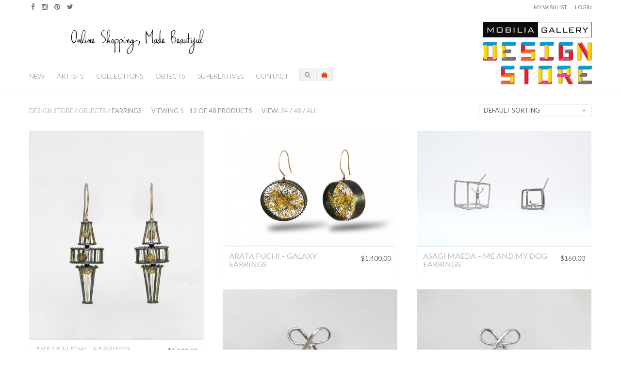

--- FILE ---
content_type: text/html; charset=UTF-8
request_url: https://store.mobilia-gallery.com/product-category/objects/earrings/?products_per_page=12&add_to_wishlist=8363
body_size: 12113
content:

<!DOCTYPE html>
<!--[if IE 8]> <html class="ie mpcth-responsive" lang="en-BAG"><![endif]-->
<!--[if gt IE 8]><!--> <html lang="en-BAG" class="mpcth-responsive"> <!--<![endif]-->
<head>
	<meta charset="UTF-8">
	<meta name="viewport" content="width=device-width, initial-scale=1.0">

	
	<title>Earrings  |  Product Categories  |  The Design Store</title>

	<link rel="pingback" href="https://store.mobilia-gallery.com/xmlrpc.php" />
			<link rel="icon" type="image/png" href="https://store.mobilia-gallery.com/wp-content/uploads/2015/11/favicon_v4.png">
	
	<!--[if lt IE 9]>
		<script src="https://store.mobilia-gallery.com/wp-content/themes/blaszok/js/html5.js"></script>
	<![endif]-->

					<script type="text/javascript">document.documentElement.className = document.documentElement.className + ' yes-js js_active js'</script>
						<style>
				.wishlist_table .add_to_cart, a.add_to_wishlist.button.alt { border-radius: 16px; -moz-border-radius: 16px; -webkit-border-radius: 16px; }			</style>
			<script type="text/javascript">
				var yith_wcwl_plugin_ajax_web_url = 'https://store.mobilia-gallery.com/wp-admin/admin-ajax.php';
			</script>
		<link rel="alternate" type="application/rss+xml" title="The Design Store &raquo; Feed" href="https://store.mobilia-gallery.com/feed/" />
<link rel="alternate" type="application/rss+xml" title="The Design Store &raquo; Comments Feed" href="https://store.mobilia-gallery.com/comments/feed/" />
		<script type="text/javascript">
			window._wpemojiSettings = {"baseUrl":"https:\/\/s.w.org\/images\/core\/emoji\/72x72\/","ext":".png","source":{"concatemoji":"https:\/\/store.mobilia-gallery.com\/wp-includes\/js\/wp-emoji-release.min.js?ver=4.4.34"}};
			!function(e,n,t){var a;function i(e){var t=n.createElement("canvas"),a=t.getContext&&t.getContext("2d"),i=String.fromCharCode;return!(!a||!a.fillText)&&(a.textBaseline="top",a.font="600 32px Arial","flag"===e?(a.fillText(i(55356,56806,55356,56826),0,0),3e3<t.toDataURL().length):"diversity"===e?(a.fillText(i(55356,57221),0,0),t=a.getImageData(16,16,1,1).data,a.fillText(i(55356,57221,55356,57343),0,0),(t=a.getImageData(16,16,1,1).data)[0],t[1],t[2],t[3],!0):("simple"===e?a.fillText(i(55357,56835),0,0):a.fillText(i(55356,57135),0,0),0!==a.getImageData(16,16,1,1).data[0]))}function o(e){var t=n.createElement("script");t.src=e,t.type="text/javascript",n.getElementsByTagName("head")[0].appendChild(t)}t.supports={simple:i("simple"),flag:i("flag"),unicode8:i("unicode8"),diversity:i("diversity")},t.DOMReady=!1,t.readyCallback=function(){t.DOMReady=!0},t.supports.simple&&t.supports.flag&&t.supports.unicode8&&t.supports.diversity||(a=function(){t.readyCallback()},n.addEventListener?(n.addEventListener("DOMContentLoaded",a,!1),e.addEventListener("load",a,!1)):(e.attachEvent("onload",a),n.attachEvent("onreadystatechange",function(){"complete"===n.readyState&&t.readyCallback()})),(a=t.source||{}).concatemoji?o(a.concatemoji):a.wpemoji&&a.twemoji&&(o(a.twemoji),o(a.wpemoji)))}(window,document,window._wpemojiSettings);
		</script>
		<style type="text/css">
img.wp-smiley,
img.emoji {
	display: inline !important;
	border: none !important;
	box-shadow: none !important;
	height: 1em !important;
	width: 1em !important;
	margin: 0 .07em !important;
	vertical-align: -0.1em !important;
	background: none !important;
	padding: 0 !important;
}
</style>
<link rel='stylesheet' id='jckqv-minstyles-css'  href='https://store.mobilia-gallery.com/wp-content/plugins/jck_woo_quickview/assets/frontend/css/jckqv-styles.min.css?ver=4.4.34' type='text/css' media='all' />
<link rel='stylesheet' id='layerslider-css'  href='https://store.mobilia-gallery.com/wp-content/plugins/LayerSlider/static/layerslider/css/layerslider.css?ver=6.9.2' type='text/css' media='all' />
<link rel='stylesheet' id='ls-google-fonts-css'  href='https://fonts.googleapis.com/css?family=Lato:100,300,regular,700,900%7COpen+Sans:300%7CIndie+Flower:regular%7COswald:300,regular,700&#038;subset=latin%2Clatin-ext' type='text/css' media='all' />
<link rel='stylesheet' id='contact-form-7-css'  href='https://store.mobilia-gallery.com/wp-content/plugins/contact-form-7/includes/css/styles.css?ver=4.3.1' type='text/css' media='all' />
<link rel='stylesheet' id='css3_grid_font_yanone-css'  href='//fonts.googleapis.com/css?family=Yanone+Kaffeesatz&#038;ver=4.4.34' type='text/css' media='all' />
<link rel='stylesheet' id='css3_grid_table1_style-css'  href='https://store.mobilia-gallery.com/wp-content/plugins/css3_web_pricing_tables_grids/table1/css3_grid_style.css?ver=4.4.34' type='text/css' media='all' />
<link rel='stylesheet' id='css3_grid_table2_style-css'  href='https://store.mobilia-gallery.com/wp-content/plugins/css3_web_pricing_tables_grids/table2/css3_grid_style.css?ver=4.4.34' type='text/css' media='all' />
<link rel='stylesheet' id='css3_grid_responsive-css'  href='https://store.mobilia-gallery.com/wp-content/plugins/css3_web_pricing_tables_grids/responsive.css?ver=4.4.34' type='text/css' media='all' />
<link rel='stylesheet' id='essential-grid-plugin-settings-css'  href='https://store.mobilia-gallery.com/wp-content/plugins/essential-grid/public/assets/css/settings.css?ver=2.0.9.1' type='text/css' media='all' />
<link rel='stylesheet' id='tp-open-sans-css'  href='https://fonts.googleapis.com/css?family=Open+Sans%3A300%2C400%2C600%2C700%2C800&#038;ver=4.4.34' type='text/css' media='all' />
<link rel='stylesheet' id='tp-raleway-css'  href='https://fonts.googleapis.com/css?family=Raleway%3A100%2C200%2C300%2C400%2C500%2C600%2C700%2C800%2C900&#038;ver=4.4.34' type='text/css' media='all' />
<link rel='stylesheet' id='tp-droid-serif-css'  href='https://fonts.googleapis.com/css?family=Droid+Serif%3A400%2C700&#038;ver=4.4.34' type='text/css' media='all' />
<link rel='stylesheet' id='dcjq-mega-menu-css'  href='https://store.mobilia-gallery.com/wp-content/plugins/jquery-mega-menu/css/dcjq-mega-menu.css?ver=4.4.34' type='text/css' media='all' />
<link rel='stylesheet' id='mpc-sh-styles-css'  href='https://store.mobilia-gallery.com/wp-content/plugins/mpc-shortcodes/css/mpc-sh.css?ver=4.4.34' type='text/css' media='all' />
<link rel='stylesheet' id='wooh-frontend-style-css'  href='https://store.mobilia-gallery.com/wp-content/plugins/personalize-woocommerce-cart-page/css/inquiry-form.css?ver=4.4.34' type='text/css' media='all' />
<link rel='stylesheet' id='wooh-sweetalet-css'  href='https://store.mobilia-gallery.com/wp-content/plugins/personalize-woocommerce-cart-page/css/sweetalert.css?ver=4.4.34' type='text/css' media='all' />
<link rel='stylesheet' id='woocommerce-layout-css'  href='//store.mobilia-gallery.com/wp-content/plugins/woocommerce/assets/css/woocommerce-layout.css?ver=2.5.2' type='text/css' media='all' />
<link rel='stylesheet' id='woocommerce-smallscreen-css'  href='//store.mobilia-gallery.com/wp-content/plugins/woocommerce/assets/css/woocommerce-smallscreen.css?ver=2.5.2' type='text/css' media='only screen and (max-width: 768px)' />
<link rel='stylesheet' id='woocommerce-general-css'  href='//store.mobilia-gallery.com/wp-content/plugins/woocommerce/assets/css/woocommerce.css?ver=2.5.2' type='text/css' media='all' />
<link rel='stylesheet' id='wml_client_style-css'  href='https://store.mobilia-gallery.com/wp-content/plugins/wp-masonry-layout/css/wmlc_client.css?ver=4.4.34' type='text/css' media='all' />
<link rel='stylesheet' id='woocommerce_prettyPhoto_css-css'  href='//store.mobilia-gallery.com/wp-content/plugins/woocommerce/assets/css/prettyPhoto.css?ver=3.1.6' type='text/css' media='all' />
<link rel='stylesheet' id='jquery-selectBox-css'  href='https://store.mobilia-gallery.com/wp-content/plugins/yith-woocommerce-wishlist/assets/css/jquery.selectBox.css?ver=1.2.0' type='text/css' media='all' />
<link rel='stylesheet' id='yith-wcwl-main-css'  href='https://store.mobilia-gallery.com/wp-content/plugins/yith-woocommerce-wishlist/assets/css/style.css?ver=2.0.13' type='text/css' media='all' />
<link rel='stylesheet' id='yith-wcwl-font-awesome-css'  href='https://store.mobilia-gallery.com/wp-content/plugins/yith-woocommerce-wishlist/assets/css/font-awesome.min.css?ver=4.3.0' type='text/css' media='all' />
<link rel='stylesheet' id='mpc-content-font-css'  href='https://fonts.googleapis.com/css?family=Lato&#038;ver=4.4.34' type='text/css' media='all' />
<link rel='stylesheet' id='mpc-heading-font-css'  href='https://fonts.googleapis.com/css?family=Lato%3A700&#038;ver=4.4.34' type='text/css' media='all' />
<link rel='stylesheet' id='mpc-menu-font-css'  href='https://fonts.googleapis.com/css?family=Lato%3A300&#038;ver=4.4.34' type='text/css' media='all' />
<link rel='stylesheet' id='mpc-styles-css'  href='https://store.mobilia-gallery.com/wp-content/themes/blaszok/style.css?ver=4.4.34' type='text/css' media='all' />
<link rel='stylesheet' id='mpc-styles-custom-css'  href='https://store.mobilia-gallery.com/wp-content/themes/blaszok/style_custom.css?ver=4.4.34' type='text/css' media='all' />
<link rel='stylesheet' id='font-awesome-css'  href='https://store.mobilia-gallery.com/wp-content/plugins/js_composer/assets/lib/bower/font-awesome/css/font-awesome.min.css?ver=4.8.1' type='text/css' media='screen' />
<link rel='stylesheet' id='mpc-theme-plugins-css-css'  href='https://store.mobilia-gallery.com/wp-content/themes/blaszok/css/plugins.min.css?ver=4.4.34' type='text/css' media='all' />
<script type='text/javascript' src='https://store.mobilia-gallery.com/wp-includes/js/jquery/jquery.js?ver=1.11.3'></script>
<script type='text/javascript' src='https://store.mobilia-gallery.com/wp-includes/js/jquery/jquery-migrate.min.js?ver=1.2.1'></script>
<script type='text/javascript'>
/* <![CDATA[ */
var LS_Meta = {"v":"6.9.2"};
/* ]]> */
</script>
<script type='text/javascript' src='https://store.mobilia-gallery.com/wp-content/plugins/LayerSlider/static/layerslider/js/greensock.js?ver=1.19.0'></script>
<script type='text/javascript' src='https://store.mobilia-gallery.com/wp-content/plugins/LayerSlider/static/layerslider/js/layerslider.kreaturamedia.jquery.js?ver=6.9.2'></script>
<script type='text/javascript' src='https://store.mobilia-gallery.com/wp-content/plugins/LayerSlider/static/layerslider/js/layerslider.transitions.js?ver=6.9.2'></script>
<script type='text/javascript' src='https://store.mobilia-gallery.com/wp-content/plugins/essential-grid/public/assets/js/lightbox.js?ver=2.0.9.1'></script>
<script type='text/javascript' src='https://store.mobilia-gallery.com/wp-content/plugins/essential-grid/public/assets/js/jquery.themepunch.tools.min.js?ver=2.0.9.1'></script>
<script type='text/javascript' src='https://store.mobilia-gallery.com/wp-content/plugins/essential-grid/public/assets/js/jquery.themepunch.essential.min.js?ver=2.0.9.1'></script>
<script type='text/javascript' src='https://store.mobilia-gallery.com/wp-content/plugins/jquery-mega-menu/js/jquery.dcmegamenu.1.3.4.min.js?ver=4.4.34'></script>
<script type='text/javascript' src='https://store.mobilia-gallery.com/wp-content/plugins/personalize-woocommerce-cart-page/js/sweetalert.js?ver=4.4.34'></script>
<script type='text/javascript'>
/* <![CDATA[ */
var wooh_vars = {"ajaxurl":"https:\/\/store.mobilia-gallery.com\/wp-admin\/admin-ajax.php"};
/* ]]> */
</script>
<script type='text/javascript' src='https://store.mobilia-gallery.com/wp-content/plugins/personalize-woocommerce-cart-page/js/wooh-front-end.js?ver=4.4.34'></script>
<script type='text/javascript'>
/* <![CDATA[ */
var wc_add_to_cart_params = {"ajax_url":"\/wp-admin\/admin-ajax.php","wc_ajax_url":"\/product-category\/objects\/earrings\/?products_per_page=12&add_to_wishlist=8363&wc-ajax=%%endpoint%%","i18n_view_cart":"View Cart","cart_url":"https:\/\/store.mobilia-gallery.com\/cart-2\/","is_cart":"","cart_redirect_after_add":"no"};
/* ]]> */
</script>
<script type='text/javascript' src='//store.mobilia-gallery.com/wp-content/plugins/woocommerce/assets/js/frontend/add-to-cart.min.js?ver=2.5.2'></script>
<script type='text/javascript' src='https://store.mobilia-gallery.com/wp-content/plugins/wp-masonry-layout/js/wmljs.js?ver=4.4.34'></script>
<script type='text/javascript' src='https://store.mobilia-gallery.com/wp-content/plugins/wp-masonry-layout/js/jquery.infinitescroll.min.js?ver=4.4.34'></script>
<script type='text/javascript' src='https://store.mobilia-gallery.com/wp-content/plugins/js_composer/assets/js/vendors/woocommerce-add-to-cart.js?ver=4.8.1'></script>
<meta name="generator" content="Powered by LayerSlider 6.9.2 - Multi-Purpose, Responsive, Parallax, Mobile-Friendly Slider Plugin for WordPress." />
<!-- LayerSlider updates and docs at: https://layerslider.kreaturamedia.com -->
<link rel='https://api.w.org/' href='https://store.mobilia-gallery.com/wp-json/' />
<link rel="EditURI" type="application/rsd+xml" title="RSD" href="https://store.mobilia-gallery.com/xmlrpc.php?rsd" />
<link rel="wlwmanifest" type="application/wlwmanifest+xml" href="https://store.mobilia-gallery.com/wp-includes/wlwmanifest.xml" /> 
<meta name="generator" content="WordPress 4.4.34" />
<meta name="generator" content="WooCommerce 2.5.2" />
<link rel="alternate" type="application/rss+xml"  title="New products added to Earrings" href="https://store.mobilia-gallery.com/homepage/feed/?product_cat=earrings" /><meta name="generator" content="Powered by Visual Composer - drag and drop page builder for WordPress."/>
<!--[if lte IE 9]><link rel="stylesheet" type="text/css" href="https://store.mobilia-gallery.com/wp-content/plugins/js_composer/assets/css/vc_lte_ie9.min.css" media="screen"><![endif]--><!--[if IE  8]><link rel="stylesheet" type="text/css" href="https://store.mobilia-gallery.com/wp-content/plugins/js_composer/assets/css/vc-ie8.min.css" media="screen"><![endif]--><style>
    
	
/* QV Button */

.jckqvBtn {
		display: table;
	
		float: left;
		margin: px px px px;
		padding: px px px px;
							background: #66cc99;
				color: #ffffff;
		
    border-top-left-radius: px;
	border-top-right-radius: px;
	border-bottom-right-radius: px;
	border-bottom-left-radius: px;
}

.jckqvBtn:hover {
						background: #47C285;
				color: #ffffff;
			
}

/* Magnific Specific */

.mfp-bg {
	background: #000000;
	-ms-filter: "progid:DXImageTransform.Microsoft.Alpha(Opacity=8)";
	filter: alpha(opacity=8);
	-moz-opacity: 0.8;
	-khtml-opacity: 0.8;
	opacity: 0.8;
}

</style><noscript><style type="text/css"> .wpb_animate_when_almost_visible { opacity: 1; }</style></noscript></head>
<!-- mpcth-responsive -->
<body class="archive tax-product_cat term-earrings term-475 mpcth-sidebar-none woocommerce woocommerce-page wpb-js-composer js-comp-ver-4.8.1 vc_responsive" >
		
	<div id="mpcth_page_wrap" class="mpcth-masonry-shop mpcth-use-advance-colors ">

		
		
		<div id="mpcth_page_header_wrap_spacer"></div>
				<header id="mpcth_page_header_wrap" class="" data-offset="75%">
			<div id="mpcth_page_header_container">
									<div id="mpcth_header_second_section">
						<div class="mpcth-header-wrap">
							<div id="mpcth_page_header_secondary_content" class="mpcth-header-order-s_m_n mpcth-header-position-top"><ul id="mpcth_header_socials" class="mpcth-socials-list"><li><a href="https://www.facebook.com/pages/Mobilia-Gallery/120490067557" class="mpcth-social-facebook" target="_blank"><i class="fa fa-facebook"></i></a></li><li><a href="https://instagram.com/mobiliagallery/" class="mpcth-social-instagram" target="_blank"><i class="fa fa-instagram"></i></a></li><li><a href="https://www.pinterest.com/mobiliaart/" class="mpcth-social-pinterest" target="_blank"><i class="fa fa-pinterest"></i></a></li><li><a href="https://twitter.com/mobiliagallery" class="mpcth-social-twitter" target="_blank"><i class="fa fa-twitter"></i></a></li></ul><div id="mpcth_secondary_menu"><span class="mpcth-language"></span><span class="mpcth-currency"></span><a href="https://store.mobilia-gallery.com/wishlist-3/" class="mpcth-wc-wishlist">My Wishlist</a><a href="https://store.mobilia-gallery.com/my-account/" class="mpcth-wp-login">Login</a></div></div>						</div>
					</div>
												<div id="mpcth_header_section">
					<div class="mpcth-header-wrap">
						<div id="mpcth_page_header_content" class="mpcth-header-order-m_s_l">
																									<nav id="mpcth_nav" role="navigation"  class="">
										<ul id="mpcth_menu" class="mpcth-menu"><li id="menu-item-6109" class="menu-item menu-item-type-post_type menu-item-object-page menu-item-6109"><a href="https://store.mobilia-gallery.com/new-in-the-design-store/">New</a></li>
<li id="menu-item-3544" class="menu-item menu-item-type-custom menu-item-object-custom menu-item-3544"><a href="https://store.mobilia-gallery.com/product-category/artists/">Artists</a></li>
<li id="menu-item-6658" class="menu-item menu-item-type-custom menu-item-object-custom menu-item-6658"><a href="https://store.mobilia-gallery.com/product-category/collections/">Collections</a></li>
<li id="menu-item-3542" class="menu-item menu-item-type-custom menu-item-object-custom menu-item-3542"><a href="https://store.mobilia-gallery.com/product-category/objects/">Objects</a></li>
<li id="menu-item-3777" class="menu-item menu-item-type-custom menu-item-object-custom menu-item-3777"><a href="https://store.mobilia-gallery.com/superlatives/">Superlatives</a></li>
<li id="menu-item-3527" class="menu-item menu-item-type-post_type menu-item-object-page menu-item-3527"><a href="https://store.mobilia-gallery.com/contact/">Contact</a></li>
</ul>									</nav><!-- end #mpcth_nav -->
																	<div id="mpcth_controls_wrap">
										<div id="mpcth_controls_container">
																																		<a id="mpcth_search" href="#"><i class="fa fa-fw fa-search"></i></a>
																																													<a id="mpcth_cart" href="https://store.mobilia-gallery.com/cart-2/" class="">
													<span class="mpcth-mini-cart-icon-info">
																											</span>
													<i class="fa fa-fw fa-shopping-cart"></i>
                                              
												</a>
												<div id="mpcth_mini_cart">
														<div id="mpcth_mini_cart_wrap">
					<p class="mpcth-mini-cart-product-empty">No products in your bag.</p>
		
			</div>
													</div>
																																		<a id="mpcth_simple_menu" href="#">
																										<i class="fa fa-fw fa-bars"></i>
												</a>
																																		<div id="mpcth_mini_search">
													<form role="search" method="get" id="searchform" action="https://store.mobilia-gallery.com">
														<input type="text" value="" name="s" id="s" placeholder="Search...">
														<input type="submit" id="searchsubmit" value="Search">
													</form>
												</div>
																					</div>
									</div><!-- end #mpcth_controls_wrap -->
																										<div id="mpcth_logo_wrap" class="mpcth-mobile-logo-enabled">
										<a id="mpcth_logo" href="https://store.mobilia-gallery.com">
																							<img src="https://store.mobilia-gallery.com/wp-content/uploads/2015/11/DesignStore_Logo_top_v13-1.png" class="mpcth-standard-logo" alt="Logo">
																									<img src="https://store.mobilia-gallery.com/wp-content/uploads/2015/11/DesignStore_Logo_top_v12-1.png" class="mpcth-retina-logo" alt="Logo">
												
																									<img src="https://store.mobilia-gallery.com/wp-content/uploads/2015/11/mobile_logo_v8.gif" class="mpcth-mobile-logo" alt="Logo">
																											<img src="https://store.mobilia-gallery.com/wp-content/uploads/2015/11/mobile_logo_v8.gif" class="mpcth-retina-mobile-logo" alt="Logo">
																									
																																	</a>
																			</div><!-- end #mpcth_logo_wrap -->
														</div><!-- end #mpcth_page_header_content -->
					</div>
				</div>
							</div><!-- end #mpcth_page_header_container -->
										<div id="mpcth_simple_mobile_nav_wrap">
					<nav id="mpcth_nav_mobile" role="navigation">
						<ul id="mpcth_mobile_menu" class="mpcth-mobile-menu"><li class="menu-item menu-item-type-post_type menu-item-object-page menu-item-6109"><a href="https://store.mobilia-gallery.com/new-in-the-design-store/"><span class="mpcth-color-main-border">New</span></a></li>
<li class="menu-item menu-item-type-custom menu-item-object-custom menu-item-3544"><a href="https://store.mobilia-gallery.com/product-category/artists/"><span class="mpcth-color-main-border">Artists</span></a></li>
<li class="menu-item menu-item-type-custom menu-item-object-custom menu-item-6658"><a href="https://store.mobilia-gallery.com/product-category/collections/"><span class="mpcth-color-main-border">Collections</span></a></li>
<li class="menu-item menu-item-type-custom menu-item-object-custom menu-item-3542"><a href="https://store.mobilia-gallery.com/product-category/objects/"><span class="mpcth-color-main-border">Objects</span></a></li>
<li class="menu-item menu-item-type-custom menu-item-object-custom menu-item-3777"><a href="https://store.mobilia-gallery.com/superlatives/"><span class="mpcth-color-main-border">Superlatives</span></a></li>
<li class="menu-item menu-item-type-post_type menu-item-object-page menu-item-3527"><a href="https://store.mobilia-gallery.com/contact/"><span class="mpcth-color-main-border">Contact</span></a></li>
</ul>					</nav><!-- end #mpcth_nav_mobile -->
				</div>
					</header><!-- end #mpcth_page_header_wrap -->
	<div id="mpcth_main"><div id="mpcth_main_container">
<a id="mpcth_toggle_mobile_sidebar" href="#"><i class="fa fa-columns"></i><i class="fa fa-times"></i></a>
<div id="mpcth_sidebar">
	<div class="mpcth-sidebar-arrow"></div>
	<ul class="mpcth-widget-column">
			</ul>
</div><div id="mpcth_content_wrap"><div id="mpcth_content" class="mpcth-shop-style-slim mpcth-shop-columns-3">
		
					<div class="mpcth-products-info">
				<nav class="woocommerce-breadcrumb" ><a href="http://store.mobilia-gallery.com/stage">Design Store</a>&nbsp;&#47;&nbsp;<a href="https://store.mobilia-gallery.com/product-category/objects/">Objects</a>&nbsp;&#47;&nbsp;Earrings</nav><p class="woocommerce-result-count">
	Viewing 1 - 12 of 48 products</p><p class="mpcth-products-per-page"><span>View: </span><a href="https://store.mobilia-gallery.com/product-category/objects/earrings/?products_per_page=24&add_to_wishlist=8363">24</a> / <a href="https://store.mobilia-gallery.com/product-category/objects/earrings/?products_per_page=48&add_to_wishlist=8363">48</a> / <a href="https://store.mobilia-gallery.com/product-category/objects/earrings/?products_per_page=all&add_to_wishlist=8363">All</a></p><form class="woocommerce-ordering" method="get">
	<select name="orderby" class="orderby">
					<option value="menu_order"  selected='selected'>Default sorting</option>
					<option value="popularity" >Sort by popularity</option>
					<option value="date" >Sort by newness</option>
					<option value="price" >Sort by price: low to high</option>
					<option value="price-desc" >Sort by price: high to low</option>
			</select>
	<input type="hidden" name="products_per_page" value="12" /><input type="hidden" name="add_to_wishlist" value="8363" /></form>
			</div>

			<section class="products mpcth-shop-style-slim">
				
				
					<article id="post-8453" class="mpcth-waypoint first post-8453 product type-product status-publish has-post-thumbnail product_cat-arata-fuchi product_cat-earrings product_cat-primavera product_shipping_class-between300and2000 pa_materials-oxidized-silver-fine-gold-18k-white-gold-shibuichi-keum-boo taxable shipping-taxable purchasable product-type-simple product-cat-arata-fuchi product-cat-earrings product-cat-primavera instock" >
	<div class="mpcth-product-wrap">
		<span data-jckqvpid="8453" class="jckqvBtn"><i class="jckqv-icon-eye"></i> Quickview</span>		<header class="mpcth-post-header">
			<a class="mpcth-post-thumbnail" href="https://store.mobilia-gallery.com/product/arata-fuchi-earrings-3/">
				<img width="501" height="600" src="https://store.mobilia-gallery.com/wp-content/uploads/2021/04/DSC01280-501x600.jpg" class="attachment-shop_catalog size-shop_catalog wp-post-image" alt="DSC01280" srcset="https://store.mobilia-gallery.com/wp-content/uploads/2021/04/DSC01280-768x919.jpg 768w, https://store.mobilia-gallery.com/wp-content/uploads/2021/04/DSC01280-856x1024.jpg 856w, https://store.mobilia-gallery.com/wp-content/uploads/2021/04/DSC01280-501x600.jpg 501w, https://store.mobilia-gallery.com/wp-content/uploads/2021/04/DSC01280-800x957.jpg 800w" sizes="(max-width: 501px) 100vw, 501px" />			</a>
			<div class="mpcth-product-panel">
				
<div class="yith-wcwl-add-to-wishlist add-to-wishlist-8453">
		    <div class="yith-wcwl-add-button show" style="display:block">

	        
<a href="/product-category/objects/earrings/?products_per_page=12&#038;add_to_wishlist=8453" rel="nofollow" data-product-id="8453" data-product-type="simple" class="add_to_wishlist" >
        Add to Wishlist</a>
<img src="https://store.mobilia-gallery.com/wp-content/plugins/yith-woocommerce-wishlist/assets/images/wpspin_light.gif" class="ajax-loading" alt="loading" width="16" height="16" style="visibility:hidden" />
	    </div>

	    <div class="yith-wcwl-wishlistaddedbrowse hide" style="display:none;">
	        <span class="feedback">Product added!</span>
	        <a href="https://store.mobilia-gallery.com/wishlist-3/view/" rel="nofollow">
	            Browse Wishlist	        </a>
	    </div>

	    <div class="yith-wcwl-wishlistexistsbrowse hide" style="display:none">
	        <span class="feedback">The product is already in the wishlist!</span>
	        <a href="https://store.mobilia-gallery.com/wishlist-3/view/" rel="nofollow">
	            Browse Wishlist	        </a>
	    </div>

	    <div style="clear:both"></div>
	    <div class="yith-wcwl-wishlistaddresponse"></div>
	
</div>

<div class="clear"></div>									<div class="mpcth-quick-view">
						<div class="mpcth-tooltip-wrap">
							<a href="https://store.mobilia-gallery.com/product/arata-fuchi-earrings-3/" class="mpcth-tooltip-text" data-jckqvpid="8453"><i class="fa fa-fw fa-eye"></i></a>
							<div class="mpcth-tooltip-message mpcth-color-main-background mpcth-color-main-border">Quickview</div>
						</div>
					</div>
							</div>
		</header>
		<section class="mpcth-post-content">
									<div class="mpcth-post-content-wrap">
					
	<span class="price"><span class="amount">&#36;1,100.00</span></span>
					<h6 class="mpcth-post-title"><a href="https://store.mobilia-gallery.com/product/arata-fuchi-earrings-3/">Arata Fuchi &#8211; Earrings</a></h6>
					<!-- <div class="mpcth-post-categories"><a href="https://store.mobilia-gallery.com/product-category/artists/arata-fuchi/" rel="tag">Arata Fuchi</a>, <a href="https://store.mobilia-gallery.com/product-category/objects/earrings/" rel="tag">Earrings</a>, <a href="https://store.mobilia-gallery.com/product-category/collections/primavera/" rel="tag">Primavera</a></div> Dwaine -->
					<div class="mpcth-cart-wrap">
						<!-- <a href="/product-category/objects/earrings/?products_per_page=12&#038;add_to_wishlist=8363&#038;add-to-cart=8453" rel="nofollow" data-product_id="8453" data-product_sku="afuchi_earrings3" class="button add_to_cart_button product_type_simple"><i class="fa fa-fw fa-shopping-cart"></i><span>Add to Shopping Bag</span></a> Dwaine -->
						<!-- 
<div class="yith-wcwl-add-to-wishlist add-to-wishlist-8453">
		    <div class="yith-wcwl-add-button show" style="display:block">

	        
<a href="/product-category/objects/earrings/?products_per_page=12&#038;add_to_wishlist=8453" rel="nofollow" data-product-id="8453" data-product-type="simple" class="add_to_wishlist" >
        Add to Wishlist</a>
<img src="https://store.mobilia-gallery.com/wp-content/plugins/yith-woocommerce-wishlist/assets/images/wpspin_light.gif" class="ajax-loading" alt="loading" width="16" height="16" style="visibility:hidden" />
	    </div>

	    <div class="yith-wcwl-wishlistaddedbrowse hide" style="display:none;">
	        <span class="feedback">Product added!</span>
	        <a href="https://store.mobilia-gallery.com/wishlist-3/view/" rel="nofollow">
	            Browse Wishlist	        </a>
	    </div>

	    <div class="yith-wcwl-wishlistexistsbrowse hide" style="display:none">
	        <span class="feedback">The product is already in the wishlist!</span>
	        <a href="https://store.mobilia-gallery.com/wishlist-3/view/" rel="nofollow">
	            Browse Wishlist	        </a>
	    </div>

	    <div style="clear:both"></div>
	    <div class="yith-wcwl-wishlistaddresponse"></div>
	
</div>

<div class="clear"></div> -->
						<!-- 							<a href="https://store.mobilia-gallery.com/product/arata-fuchi-earrings-3/" class="mpcth-quick-view" data-jckqvpid="8453"><i class="fa fa-fw fa-eye"></i><span>Quickview</span></a>
						 -->
					</div>
				</div>
							</section>
	</div>
</article>
				
					<article id="post-9366" class="mpcth-waypoint mpcth-double-image post-9366 product type-product status-publish has-post-thumbnail product_cat-arata-fuchi product_cat-earrings product_cat-portable-works-of-art-earrings product_shipping_class-between300and2000 pa_materials-oxidized-sterling-silver-pure-gold-shibuichi-oxidized-pure-silver-18k-white-gold-made-by-keum-boo-technique taxable shipping-taxable purchasable product-type-simple product-cat-arata-fuchi product-cat-earrings product-cat-portable-works-of-art-earrings instock" >
	<div class="mpcth-product-wrap">
		<span data-jckqvpid="9366" class="jckqvBtn"><i class="jckqv-icon-eye"></i> Quickview</span>		<header class="mpcth-post-header">
			<a class="mpcth-post-thumbnail" href="https://store.mobilia-gallery.com/product/arata-fuchi-galaxy-earrings/">
				<img width="600" height="400" src="https://store.mobilia-gallery.com/wp-content/uploads/2022/03/ArataFuchi_Galaxy2-600x400.jpg" class="attachment-shop_catalog size-shop_catalog wp-post-image" alt="ArataFuchi_Galaxy2" srcset="https://store.mobilia-gallery.com/wp-content/uploads/2022/03/ArataFuchi_Galaxy2-300x200.jpg 300w, https://store.mobilia-gallery.com/wp-content/uploads/2022/03/ArataFuchi_Galaxy2-768x512.jpg 768w, https://store.mobilia-gallery.com/wp-content/uploads/2022/03/ArataFuchi_Galaxy2-1024x683.jpg 1024w, https://store.mobilia-gallery.com/wp-content/uploads/2022/03/ArataFuchi_Galaxy2-600x400.jpg 600w, https://store.mobilia-gallery.com/wp-content/uploads/2022/03/ArataFuchi_Galaxy2-800x533.jpg 800w" sizes="(max-width: 600px) 100vw, 600px" /><img width="600" height="400" src="https://store.mobilia-gallery.com/wp-content/uploads/2022/03/ArataFuchi_Galaxy1-600x400.jpg" class="attachment-shop_catalog mpcth-second-thumbnail" alt="ArataFuchi_Galaxy1" srcset="https://store.mobilia-gallery.com/wp-content/uploads/2022/03/ArataFuchi_Galaxy1-300x200.jpg 300w, https://store.mobilia-gallery.com/wp-content/uploads/2022/03/ArataFuchi_Galaxy1-768x512.jpg 768w, https://store.mobilia-gallery.com/wp-content/uploads/2022/03/ArataFuchi_Galaxy1-1024x683.jpg 1024w, https://store.mobilia-gallery.com/wp-content/uploads/2022/03/ArataFuchi_Galaxy1-600x400.jpg 600w, https://store.mobilia-gallery.com/wp-content/uploads/2022/03/ArataFuchi_Galaxy1-800x533.jpg 800w" sizes="(max-width: 600px) 100vw, 600px" />			</a>
			<div class="mpcth-product-panel">
				
<div class="yith-wcwl-add-to-wishlist add-to-wishlist-9366">
		    <div class="yith-wcwl-add-button show" style="display:block">

	        
<a href="/product-category/objects/earrings/?products_per_page=12&#038;add_to_wishlist=9366" rel="nofollow" data-product-id="9366" data-product-type="simple" class="add_to_wishlist" >
        Add to Wishlist</a>
<img src="https://store.mobilia-gallery.com/wp-content/plugins/yith-woocommerce-wishlist/assets/images/wpspin_light.gif" class="ajax-loading" alt="loading" width="16" height="16" style="visibility:hidden" />
	    </div>

	    <div class="yith-wcwl-wishlistaddedbrowse hide" style="display:none;">
	        <span class="feedback">Product added!</span>
	        <a href="https://store.mobilia-gallery.com/wishlist-3/view/" rel="nofollow">
	            Browse Wishlist	        </a>
	    </div>

	    <div class="yith-wcwl-wishlistexistsbrowse hide" style="display:none">
	        <span class="feedback">The product is already in the wishlist!</span>
	        <a href="https://store.mobilia-gallery.com/wishlist-3/view/" rel="nofollow">
	            Browse Wishlist	        </a>
	    </div>

	    <div style="clear:both"></div>
	    <div class="yith-wcwl-wishlistaddresponse"></div>
	
</div>

<div class="clear"></div>									<div class="mpcth-quick-view">
						<div class="mpcth-tooltip-wrap">
							<a href="https://store.mobilia-gallery.com/product/arata-fuchi-galaxy-earrings/" class="mpcth-tooltip-text" data-jckqvpid="9366"><i class="fa fa-fw fa-eye"></i></a>
							<div class="mpcth-tooltip-message mpcth-color-main-background mpcth-color-main-border">Quickview</div>
						</div>
					</div>
							</div>
		</header>
		<section class="mpcth-post-content">
									<div class="mpcth-post-content-wrap">
					
	<span class="price"><span class="amount">&#36;1,400.00</span></span>
					<h6 class="mpcth-post-title"><a href="https://store.mobilia-gallery.com/product/arata-fuchi-galaxy-earrings/">Arata Fuchi &#8211; Galaxy Earrings</a></h6>
					<!-- <div class="mpcth-post-categories"><a href="https://store.mobilia-gallery.com/product-category/artists/arata-fuchi/" rel="tag">Arata Fuchi</a>, <a href="https://store.mobilia-gallery.com/product-category/objects/earrings/" rel="tag">Earrings</a>, <a href="https://store.mobilia-gallery.com/product-category/collections/portable-works-of-art-earrings/" rel="tag">Portable Works of Art: Earrings</a></div> Dwaine -->
					<div class="mpcth-cart-wrap">
						<!-- <a href="/product-category/objects/earrings/?products_per_page=12&#038;add_to_wishlist=8363&#038;add-to-cart=9366" rel="nofollow" data-product_id="9366" data-product_sku="fuchia_galaxy" class="button add_to_cart_button product_type_simple"><i class="fa fa-fw fa-shopping-cart"></i><span>Add to Shopping Bag</span></a> Dwaine -->
						<!-- 
<div class="yith-wcwl-add-to-wishlist add-to-wishlist-9366">
		    <div class="yith-wcwl-add-button show" style="display:block">

	        
<a href="/product-category/objects/earrings/?products_per_page=12&#038;add_to_wishlist=9366" rel="nofollow" data-product-id="9366" data-product-type="simple" class="add_to_wishlist" >
        Add to Wishlist</a>
<img src="https://store.mobilia-gallery.com/wp-content/plugins/yith-woocommerce-wishlist/assets/images/wpspin_light.gif" class="ajax-loading" alt="loading" width="16" height="16" style="visibility:hidden" />
	    </div>

	    <div class="yith-wcwl-wishlistaddedbrowse hide" style="display:none;">
	        <span class="feedback">Product added!</span>
	        <a href="https://store.mobilia-gallery.com/wishlist-3/view/" rel="nofollow">
	            Browse Wishlist	        </a>
	    </div>

	    <div class="yith-wcwl-wishlistexistsbrowse hide" style="display:none">
	        <span class="feedback">The product is already in the wishlist!</span>
	        <a href="https://store.mobilia-gallery.com/wishlist-3/view/" rel="nofollow">
	            Browse Wishlist	        </a>
	    </div>

	    <div style="clear:both"></div>
	    <div class="yith-wcwl-wishlistaddresponse"></div>
	
</div>

<div class="clear"></div> -->
						<!-- 							<a href="https://store.mobilia-gallery.com/product/arata-fuchi-galaxy-earrings/" class="mpcth-quick-view" data-jckqvpid="9366"><i class="fa fa-fw fa-eye"></i><span>Quickview</span></a>
						 -->
					</div>
				</div>
							</section>
	</div>
</article>
				
					<article id="post-10066" class="mpcth-waypoint last mpcth-double-image post-10066 product type-product status-publish has-post-thumbnail product_cat-asagi_maeda product_cat-asagi-maeda-lunch-specials product_cat-earrings pa_materials-sterling-silver-rhodium-plated taxable shipping-taxable purchasable product-type-simple product-cat-asagi_maeda product-cat-asagi-maeda-lunch-specials product-cat-earrings instock" >
	<div class="mpcth-product-wrap">
		<span data-jckqvpid="10066" class="jckqvBtn"><i class="jckqv-icon-eye"></i> Quickview</span>		<header class="mpcth-post-header">
			<a class="mpcth-post-thumbnail" href="https://store.mobilia-gallery.com/product/asagi-maeda-me-and-my-dog-earrings/">
				<img width="600" height="400" src="https://store.mobilia-gallery.com/wp-content/uploads/2024/08/MaedaA_MeandMyDogEarrings_med-600x400.jpg" class="attachment-shop_catalog size-shop_catalog wp-post-image" alt="MaedaA_MeandMyDogEarrings_med" srcset="https://store.mobilia-gallery.com/wp-content/uploads/2024/08/MaedaA_MeandMyDogEarrings_med-300x200.jpg 300w, https://store.mobilia-gallery.com/wp-content/uploads/2024/08/MaedaA_MeandMyDogEarrings_med-768x512.jpg 768w, https://store.mobilia-gallery.com/wp-content/uploads/2024/08/MaedaA_MeandMyDogEarrings_med-1024x683.jpg 1024w, https://store.mobilia-gallery.com/wp-content/uploads/2024/08/MaedaA_MeandMyDogEarrings_med-600x400.jpg 600w, https://store.mobilia-gallery.com/wp-content/uploads/2024/08/MaedaA_MeandMyDogEarrings_med-800x534.jpg 800w" sizes="(max-width: 600px) 100vw, 600px" /><img width="400" height="600" src="https://store.mobilia-gallery.com/wp-content/uploads/2024/08/meandmydog_earringsworn1-400x600.jpg" class="attachment-shop_catalog mpcth-second-thumbnail" alt="meandmydog_earringsworn1" srcset="https://store.mobilia-gallery.com/wp-content/uploads/2024/08/meandmydog_earringsworn1-200x300.jpg 200w, https://store.mobilia-gallery.com/wp-content/uploads/2024/08/meandmydog_earringsworn1-768x1152.jpg 768w, https://store.mobilia-gallery.com/wp-content/uploads/2024/08/meandmydog_earringsworn1-683x1024.jpg 683w, https://store.mobilia-gallery.com/wp-content/uploads/2024/08/meandmydog_earringsworn1-400x600.jpg 400w, https://store.mobilia-gallery.com/wp-content/uploads/2024/08/meandmydog_earringsworn1.jpg 1500w" sizes="(max-width: 400px) 100vw, 400px" />			</a>
			<div class="mpcth-product-panel">
				
<div class="yith-wcwl-add-to-wishlist add-to-wishlist-10066">
		    <div class="yith-wcwl-add-button show" style="display:block">

	        
<a href="/product-category/objects/earrings/?products_per_page=12&#038;add_to_wishlist=10066" rel="nofollow" data-product-id="10066" data-product-type="simple" class="add_to_wishlist" >
        Add to Wishlist</a>
<img src="https://store.mobilia-gallery.com/wp-content/plugins/yith-woocommerce-wishlist/assets/images/wpspin_light.gif" class="ajax-loading" alt="loading" width="16" height="16" style="visibility:hidden" />
	    </div>

	    <div class="yith-wcwl-wishlistaddedbrowse hide" style="display:none;">
	        <span class="feedback">Product added!</span>
	        <a href="https://store.mobilia-gallery.com/wishlist-3/view/" rel="nofollow">
	            Browse Wishlist	        </a>
	    </div>

	    <div class="yith-wcwl-wishlistexistsbrowse hide" style="display:none">
	        <span class="feedback">The product is already in the wishlist!</span>
	        <a href="https://store.mobilia-gallery.com/wishlist-3/view/" rel="nofollow">
	            Browse Wishlist	        </a>
	    </div>

	    <div style="clear:both"></div>
	    <div class="yith-wcwl-wishlistaddresponse"></div>
	
</div>

<div class="clear"></div>									<div class="mpcth-quick-view">
						<div class="mpcth-tooltip-wrap">
							<a href="https://store.mobilia-gallery.com/product/asagi-maeda-me-and-my-dog-earrings/" class="mpcth-tooltip-text" data-jckqvpid="10066"><i class="fa fa-fw fa-eye"></i></a>
							<div class="mpcth-tooltip-message mpcth-color-main-background mpcth-color-main-border">Quickview</div>
						</div>
					</div>
							</div>
		</header>
		<section class="mpcth-post-content">
									<div class="mpcth-post-content-wrap">
					
	<span class="price"><span class="amount">&#36;160.00</span></span>
					<h6 class="mpcth-post-title"><a href="https://store.mobilia-gallery.com/product/asagi-maeda-me-and-my-dog-earrings/">Asagi Maeda &#8211; Me and My Dog Earrings</a></h6>
					<!-- <div class="mpcth-post-categories"><a href="https://store.mobilia-gallery.com/product-category/artists/asagi_maeda/" rel="tag">Asagi Maeda</a>, <a href="https://store.mobilia-gallery.com/product-category/collections/asagi-maeda-lunch-specials/" rel="tag">Asagi Maeda: Lunch Specials</a>, <a href="https://store.mobilia-gallery.com/product-category/objects/earrings/" rel="tag">Earrings</a></div> Dwaine -->
					<div class="mpcth-cart-wrap">
						<!-- <a href="/product-category/objects/earrings/?products_per_page=12&#038;add_to_wishlist=8363&#038;add-to-cart=10066" rel="nofollow" data-product_id="10066" data-product_sku="mobmas_meandmydog" class="button add_to_cart_button product_type_simple"><i class="fa fa-fw fa-shopping-cart"></i><span>Add to Shopping Bag</span></a> Dwaine -->
						<!-- 
<div class="yith-wcwl-add-to-wishlist add-to-wishlist-10066">
		    <div class="yith-wcwl-add-button show" style="display:block">

	        
<a href="/product-category/objects/earrings/?products_per_page=12&#038;add_to_wishlist=10066" rel="nofollow" data-product-id="10066" data-product-type="simple" class="add_to_wishlist" >
        Add to Wishlist</a>
<img src="https://store.mobilia-gallery.com/wp-content/plugins/yith-woocommerce-wishlist/assets/images/wpspin_light.gif" class="ajax-loading" alt="loading" width="16" height="16" style="visibility:hidden" />
	    </div>

	    <div class="yith-wcwl-wishlistaddedbrowse hide" style="display:none;">
	        <span class="feedback">Product added!</span>
	        <a href="https://store.mobilia-gallery.com/wishlist-3/view/" rel="nofollow">
	            Browse Wishlist	        </a>
	    </div>

	    <div class="yith-wcwl-wishlistexistsbrowse hide" style="display:none">
	        <span class="feedback">The product is already in the wishlist!</span>
	        <a href="https://store.mobilia-gallery.com/wishlist-3/view/" rel="nofollow">
	            Browse Wishlist	        </a>
	    </div>

	    <div style="clear:both"></div>
	    <div class="yith-wcwl-wishlistaddresponse"></div>
	
</div>

<div class="clear"></div> -->
						<!-- 							<a href="https://store.mobilia-gallery.com/product/asagi-maeda-me-and-my-dog-earrings/" class="mpcth-quick-view" data-jckqvpid="10066"><i class="fa fa-fw fa-eye"></i><span>Quickview</span></a>
						 -->
					</div>
				</div>
							</section>
	</div>
</article>
				
					<article id="post-8359" class="mpcth-waypoint first post-8359 product type-product status-publish has-post-thumbnail product_cat-asagi_maeda product_cat-earrings product_cat-primavera product_shipping_class-between300and2000 pa_materials-sterling-silver-18k-gold-glass-beads-resin-acrylic-glass taxable shipping-taxable purchasable product-type-simple product-cat-asagi_maeda product-cat-earrings product-cat-primavera instock" >
	<div class="mpcth-product-wrap">
		<span data-jckqvpid="8359" class="jckqvBtn"><i class="jckqv-icon-eye"></i> Quickview</span>		<header class="mpcth-post-header">
			<a class="mpcth-post-thumbnail" href="https://store.mobilia-gallery.com/product/asagi-maeda-whats-in-your-shopping-bag-a-box-of-sweets/">
				<img width="400" height="600" src="https://store.mobilia-gallery.com/wp-content/uploads/2021/04/ShoppingBagEarring_boxofsweets-400x600.jpg" class="attachment-shop_catalog size-shop_catalog wp-post-image" alt="ShoppingBagEarring_boxofsweets" srcset="https://store.mobilia-gallery.com/wp-content/uploads/2021/04/ShoppingBagEarring_boxofsweets-200x300.jpg 200w, https://store.mobilia-gallery.com/wp-content/uploads/2021/04/ShoppingBagEarring_boxofsweets-768x1152.jpg 768w, https://store.mobilia-gallery.com/wp-content/uploads/2021/04/ShoppingBagEarring_boxofsweets-683x1024.jpg 683w, https://store.mobilia-gallery.com/wp-content/uploads/2021/04/ShoppingBagEarring_boxofsweets-400x600.jpg 400w" sizes="(max-width: 400px) 100vw, 400px" />			</a>
			<div class="mpcth-product-panel">
				
<div class="yith-wcwl-add-to-wishlist add-to-wishlist-8359">
		    <div class="yith-wcwl-add-button show" style="display:block">

	        
<a href="/product-category/objects/earrings/?products_per_page=12&#038;add_to_wishlist=8359" rel="nofollow" data-product-id="8359" data-product-type="simple" class="add_to_wishlist" >
        Add to Wishlist</a>
<img src="https://store.mobilia-gallery.com/wp-content/plugins/yith-woocommerce-wishlist/assets/images/wpspin_light.gif" class="ajax-loading" alt="loading" width="16" height="16" style="visibility:hidden" />
	    </div>

	    <div class="yith-wcwl-wishlistaddedbrowse hide" style="display:none;">
	        <span class="feedback">Product added!</span>
	        <a href="https://store.mobilia-gallery.com/wishlist-3/view/" rel="nofollow">
	            Browse Wishlist	        </a>
	    </div>

	    <div class="yith-wcwl-wishlistexistsbrowse hide" style="display:none">
	        <span class="feedback">The product is already in the wishlist!</span>
	        <a href="https://store.mobilia-gallery.com/wishlist-3/view/" rel="nofollow">
	            Browse Wishlist	        </a>
	    </div>

	    <div style="clear:both"></div>
	    <div class="yith-wcwl-wishlistaddresponse"></div>
	
</div>

<div class="clear"></div>									<div class="mpcth-quick-view">
						<div class="mpcth-tooltip-wrap">
							<a href="https://store.mobilia-gallery.com/product/asagi-maeda-whats-in-your-shopping-bag-a-box-of-sweets/" class="mpcth-tooltip-text" data-jckqvpid="8359"><i class="fa fa-fw fa-eye"></i></a>
							<div class="mpcth-tooltip-message mpcth-color-main-background mpcth-color-main-border">Quickview</div>
						</div>
					</div>
							</div>
		</header>
		<section class="mpcth-post-content">
									<div class="mpcth-post-content-wrap">
					
	<span class="price"><span class="amount">&#36;800.00</span></span>
					<h6 class="mpcth-post-title"><a href="https://store.mobilia-gallery.com/product/asagi-maeda-whats-in-your-shopping-bag-a-box-of-sweets/">Asagi Maeda &#8211; What&#8217;s in Your Shopping Bag: A Box of Sweets! Earring</a></h6>
					<!-- <div class="mpcth-post-categories"><a href="https://store.mobilia-gallery.com/product-category/artists/asagi_maeda/" rel="tag">Asagi Maeda</a>, <a href="https://store.mobilia-gallery.com/product-category/objects/earrings/" rel="tag">Earrings</a>, <a href="https://store.mobilia-gallery.com/product-category/collections/primavera/" rel="tag">Primavera</a></div> Dwaine -->
					<div class="mpcth-cart-wrap">
						<!-- <a href="/product-category/objects/earrings/?products_per_page=12&#038;add_to_wishlist=8363&#038;add-to-cart=8359" rel="nofollow" data-product_id="8359" data-product_sku="AsagiMaeda_sweets" class="button add_to_cart_button product_type_simple"><i class="fa fa-fw fa-shopping-cart"></i><span>Add to Shopping Bag</span></a> Dwaine -->
						<!-- 
<div class="yith-wcwl-add-to-wishlist add-to-wishlist-8359">
		    <div class="yith-wcwl-add-button show" style="display:block">

	        
<a href="/product-category/objects/earrings/?products_per_page=12&#038;add_to_wishlist=8359" rel="nofollow" data-product-id="8359" data-product-type="simple" class="add_to_wishlist" >
        Add to Wishlist</a>
<img src="https://store.mobilia-gallery.com/wp-content/plugins/yith-woocommerce-wishlist/assets/images/wpspin_light.gif" class="ajax-loading" alt="loading" width="16" height="16" style="visibility:hidden" />
	    </div>

	    <div class="yith-wcwl-wishlistaddedbrowse hide" style="display:none;">
	        <span class="feedback">Product added!</span>
	        <a href="https://store.mobilia-gallery.com/wishlist-3/view/" rel="nofollow">
	            Browse Wishlist	        </a>
	    </div>

	    <div class="yith-wcwl-wishlistexistsbrowse hide" style="display:none">
	        <span class="feedback">The product is already in the wishlist!</span>
	        <a href="https://store.mobilia-gallery.com/wishlist-3/view/" rel="nofollow">
	            Browse Wishlist	        </a>
	    </div>

	    <div style="clear:both"></div>
	    <div class="yith-wcwl-wishlistaddresponse"></div>
	
</div>

<div class="clear"></div> -->
						<!-- 							<a href="https://store.mobilia-gallery.com/product/asagi-maeda-whats-in-your-shopping-bag-a-box-of-sweets/" class="mpcth-quick-view" data-jckqvpid="8359"><i class="fa fa-fw fa-eye"></i><span>Quickview</span></a>
						 -->
					</div>
				</div>
							</section>
	</div>
</article>
				
					<article id="post-8349" class="mpcth-waypoint  post-8349 product type-product status-publish has-post-thumbnail product_cat-asagi_maeda product_cat-earrings product_cat-primavera product_shipping_class-between300and2000 pa_materials-sterling-silver-18k-gold-pearls-acrylic-glass taxable shipping-taxable purchasable product-type-simple product-cat-asagi_maeda product-cat-earrings product-cat-primavera instock" >
	<div class="mpcth-product-wrap">
		<span data-jckqvpid="8349" class="jckqvBtn"><i class="jckqv-icon-eye"></i> Quickview</span>		<header class="mpcth-post-header">
			<a class="mpcth-post-thumbnail" href="https://store.mobilia-gallery.com/product/asagi-maeda-whats-in-your-shopping-bag-a-pearl-necklace-earring/">
				<img width="400" height="600" src="https://store.mobilia-gallery.com/wp-content/uploads/2021/04/ShoppingBagEarring_PearlNecklace-400x600.jpg" class="attachment-shop_catalog size-shop_catalog wp-post-image" alt="ShoppingBagEarring_PearlNecklace" srcset="https://store.mobilia-gallery.com/wp-content/uploads/2021/04/ShoppingBagEarring_PearlNecklace-200x300.jpg 200w, https://store.mobilia-gallery.com/wp-content/uploads/2021/04/ShoppingBagEarring_PearlNecklace-768x1152.jpg 768w, https://store.mobilia-gallery.com/wp-content/uploads/2021/04/ShoppingBagEarring_PearlNecklace-683x1024.jpg 683w, https://store.mobilia-gallery.com/wp-content/uploads/2021/04/ShoppingBagEarring_PearlNecklace-400x600.jpg 400w" sizes="(max-width: 400px) 100vw, 400px" />			</a>
			<div class="mpcth-product-panel">
				
<div class="yith-wcwl-add-to-wishlist add-to-wishlist-8349">
		    <div class="yith-wcwl-add-button show" style="display:block">

	        
<a href="/product-category/objects/earrings/?products_per_page=12&#038;add_to_wishlist=8349" rel="nofollow" data-product-id="8349" data-product-type="simple" class="add_to_wishlist" >
        Add to Wishlist</a>
<img src="https://store.mobilia-gallery.com/wp-content/plugins/yith-woocommerce-wishlist/assets/images/wpspin_light.gif" class="ajax-loading" alt="loading" width="16" height="16" style="visibility:hidden" />
	    </div>

	    <div class="yith-wcwl-wishlistaddedbrowse hide" style="display:none;">
	        <span class="feedback">Product added!</span>
	        <a href="https://store.mobilia-gallery.com/wishlist-3/view/" rel="nofollow">
	            Browse Wishlist	        </a>
	    </div>

	    <div class="yith-wcwl-wishlistexistsbrowse hide" style="display:none">
	        <span class="feedback">The product is already in the wishlist!</span>
	        <a href="https://store.mobilia-gallery.com/wishlist-3/view/" rel="nofollow">
	            Browse Wishlist	        </a>
	    </div>

	    <div style="clear:both"></div>
	    <div class="yith-wcwl-wishlistaddresponse"></div>
	
</div>

<div class="clear"></div>									<div class="mpcth-quick-view">
						<div class="mpcth-tooltip-wrap">
							<a href="https://store.mobilia-gallery.com/product/asagi-maeda-whats-in-your-shopping-bag-a-pearl-necklace-earring/" class="mpcth-tooltip-text" data-jckqvpid="8349"><i class="fa fa-fw fa-eye"></i></a>
							<div class="mpcth-tooltip-message mpcth-color-main-background mpcth-color-main-border">Quickview</div>
						</div>
					</div>
							</div>
		</header>
		<section class="mpcth-post-content">
									<div class="mpcth-post-content-wrap">
					
	<span class="price"><span class="amount">&#36;860.00</span></span>
					<h6 class="mpcth-post-title"><a href="https://store.mobilia-gallery.com/product/asagi-maeda-whats-in-your-shopping-bag-a-pearl-necklace-earring/">Asagi Maeda &#8211; What&#8217;s in Your Shopping Bag: A Pearl Necklace Earring</a></h6>
					<!-- <div class="mpcth-post-categories"><a href="https://store.mobilia-gallery.com/product-category/artists/asagi_maeda/" rel="tag">Asagi Maeda</a>, <a href="https://store.mobilia-gallery.com/product-category/objects/earrings/" rel="tag">Earrings</a>, <a href="https://store.mobilia-gallery.com/product-category/collections/primavera/" rel="tag">Primavera</a></div> Dwaine -->
					<div class="mpcth-cart-wrap">
						<!-- <a href="/product-category/objects/earrings/?products_per_page=12&#038;add_to_wishlist=8363&#038;add-to-cart=8349" rel="nofollow" data-product_id="8349" data-product_sku="AsagiMaeda_PearlNecklaceEar" class="button add_to_cart_button product_type_simple"><i class="fa fa-fw fa-shopping-cart"></i><span>Add to Shopping Bag</span></a> Dwaine -->
						<!-- 
<div class="yith-wcwl-add-to-wishlist add-to-wishlist-8349">
		    <div class="yith-wcwl-add-button show" style="display:block">

	        
<a href="/product-category/objects/earrings/?products_per_page=12&#038;add_to_wishlist=8349" rel="nofollow" data-product-id="8349" data-product-type="simple" class="add_to_wishlist" >
        Add to Wishlist</a>
<img src="https://store.mobilia-gallery.com/wp-content/plugins/yith-woocommerce-wishlist/assets/images/wpspin_light.gif" class="ajax-loading" alt="loading" width="16" height="16" style="visibility:hidden" />
	    </div>

	    <div class="yith-wcwl-wishlistaddedbrowse hide" style="display:none;">
	        <span class="feedback">Product added!</span>
	        <a href="https://store.mobilia-gallery.com/wishlist-3/view/" rel="nofollow">
	            Browse Wishlist	        </a>
	    </div>

	    <div class="yith-wcwl-wishlistexistsbrowse hide" style="display:none">
	        <span class="feedback">The product is already in the wishlist!</span>
	        <a href="https://store.mobilia-gallery.com/wishlist-3/view/" rel="nofollow">
	            Browse Wishlist	        </a>
	    </div>

	    <div style="clear:both"></div>
	    <div class="yith-wcwl-wishlistaddresponse"></div>
	
</div>

<div class="clear"></div> -->
						<!-- 							<a href="https://store.mobilia-gallery.com/product/asagi-maeda-whats-in-your-shopping-bag-a-pearl-necklace-earring/" class="mpcth-quick-view" data-jckqvpid="8349"><i class="fa fa-fw fa-eye"></i><span>Quickview</span></a>
						 -->
					</div>
				</div>
							</section>
	</div>
</article>
				
					<article id="post-8355" class="mpcth-waypoint last post-8355 product type-product status-publish has-post-thumbnail product_cat-asagi_maeda product_cat-earrings product_cat-primavera product_shipping_class-between300and2000 pa_materials-sterling-silver-18k-gold-cz-acrylic-glass taxable shipping-taxable purchasable product-type-simple product-cat-asagi_maeda product-cat-earrings product-cat-primavera instock" >
	<div class="mpcth-product-wrap">
		<span data-jckqvpid="8355" class="jckqvBtn"><i class="jckqv-icon-eye"></i> Quickview</span>		<header class="mpcth-post-header">
			<a class="mpcth-post-thumbnail" href="https://store.mobilia-gallery.com/product/asagi-maeda-whats-in-your-shopping-bag-engagement-ring/">
				<img width="400" height="600" src="https://store.mobilia-gallery.com/wp-content/uploads/2021/04/ShoppingBagEarring_engagementring-400x600.jpg" class="attachment-shop_catalog size-shop_catalog wp-post-image" alt="ShoppingBagEarring_engagementring" srcset="https://store.mobilia-gallery.com/wp-content/uploads/2021/04/ShoppingBagEarring_engagementring-200x300.jpg 200w, https://store.mobilia-gallery.com/wp-content/uploads/2021/04/ShoppingBagEarring_engagementring-768x1152.jpg 768w, https://store.mobilia-gallery.com/wp-content/uploads/2021/04/ShoppingBagEarring_engagementring-683x1024.jpg 683w, https://store.mobilia-gallery.com/wp-content/uploads/2021/04/ShoppingBagEarring_engagementring-400x600.jpg 400w" sizes="(max-width: 400px) 100vw, 400px" />			</a>
			<div class="mpcth-product-panel">
				
<div class="yith-wcwl-add-to-wishlist add-to-wishlist-8355">
		    <div class="yith-wcwl-add-button show" style="display:block">

	        
<a href="/product-category/objects/earrings/?products_per_page=12&#038;add_to_wishlist=8355" rel="nofollow" data-product-id="8355" data-product-type="simple" class="add_to_wishlist" >
        Add to Wishlist</a>
<img src="https://store.mobilia-gallery.com/wp-content/plugins/yith-woocommerce-wishlist/assets/images/wpspin_light.gif" class="ajax-loading" alt="loading" width="16" height="16" style="visibility:hidden" />
	    </div>

	    <div class="yith-wcwl-wishlistaddedbrowse hide" style="display:none;">
	        <span class="feedback">Product added!</span>
	        <a href="https://store.mobilia-gallery.com/wishlist-3/view/" rel="nofollow">
	            Browse Wishlist	        </a>
	    </div>

	    <div class="yith-wcwl-wishlistexistsbrowse hide" style="display:none">
	        <span class="feedback">The product is already in the wishlist!</span>
	        <a href="https://store.mobilia-gallery.com/wishlist-3/view/" rel="nofollow">
	            Browse Wishlist	        </a>
	    </div>

	    <div style="clear:both"></div>
	    <div class="yith-wcwl-wishlistaddresponse"></div>
	
</div>

<div class="clear"></div>									<div class="mpcth-quick-view">
						<div class="mpcth-tooltip-wrap">
							<a href="https://store.mobilia-gallery.com/product/asagi-maeda-whats-in-your-shopping-bag-engagement-ring/" class="mpcth-tooltip-text" data-jckqvpid="8355"><i class="fa fa-fw fa-eye"></i></a>
							<div class="mpcth-tooltip-message mpcth-color-main-background mpcth-color-main-border">Quickview</div>
						</div>
					</div>
							</div>
		</header>
		<section class="mpcth-post-content">
									<div class="mpcth-post-content-wrap">
					
	<span class="price"><span class="amount">&#36;860.00</span></span>
					<h6 class="mpcth-post-title"><a href="https://store.mobilia-gallery.com/product/asagi-maeda-whats-in-your-shopping-bag-engagement-ring/">Asagi Maeda &#8211; What&#8217;s in Your Shopping Bag: An Engagement Ring! Earring</a></h6>
					<!-- <div class="mpcth-post-categories"><a href="https://store.mobilia-gallery.com/product-category/artists/asagi_maeda/" rel="tag">Asagi Maeda</a>, <a href="https://store.mobilia-gallery.com/product-category/objects/earrings/" rel="tag">Earrings</a>, <a href="https://store.mobilia-gallery.com/product-category/collections/primavera/" rel="tag">Primavera</a></div> Dwaine -->
					<div class="mpcth-cart-wrap">
						<!-- <a href="/product-category/objects/earrings/?products_per_page=12&#038;add_to_wishlist=8363&#038;add-to-cart=8355" rel="nofollow" data-product_id="8355" data-product_sku="AsagiMaeda_engagementring" class="button add_to_cart_button product_type_simple"><i class="fa fa-fw fa-shopping-cart"></i><span>Add to Shopping Bag</span></a> Dwaine -->
						<!-- 
<div class="yith-wcwl-add-to-wishlist add-to-wishlist-8355">
		    <div class="yith-wcwl-add-button show" style="display:block">

	        
<a href="/product-category/objects/earrings/?products_per_page=12&#038;add_to_wishlist=8355" rel="nofollow" data-product-id="8355" data-product-type="simple" class="add_to_wishlist" >
        Add to Wishlist</a>
<img src="https://store.mobilia-gallery.com/wp-content/plugins/yith-woocommerce-wishlist/assets/images/wpspin_light.gif" class="ajax-loading" alt="loading" width="16" height="16" style="visibility:hidden" />
	    </div>

	    <div class="yith-wcwl-wishlistaddedbrowse hide" style="display:none;">
	        <span class="feedback">Product added!</span>
	        <a href="https://store.mobilia-gallery.com/wishlist-3/view/" rel="nofollow">
	            Browse Wishlist	        </a>
	    </div>

	    <div class="yith-wcwl-wishlistexistsbrowse hide" style="display:none">
	        <span class="feedback">The product is already in the wishlist!</span>
	        <a href="https://store.mobilia-gallery.com/wishlist-3/view/" rel="nofollow">
	            Browse Wishlist	        </a>
	    </div>

	    <div style="clear:both"></div>
	    <div class="yith-wcwl-wishlistaddresponse"></div>
	
</div>

<div class="clear"></div> -->
						<!-- 							<a href="https://store.mobilia-gallery.com/product/asagi-maeda-whats-in-your-shopping-bag-engagement-ring/" class="mpcth-quick-view" data-jckqvpid="8355"><i class="fa fa-fw fa-eye"></i><span>Quickview</span></a>
						 -->
					</div>
				</div>
							</section>
	</div>
</article>
				
					<article id="post-6881" class="mpcth-waypoint first post-6881 product type-product status-publish has-post-thumbnail product_cat-barbara-seidenath product_cat-earrings product_cat-massart-benefit-exhibition-2021 product_shipping_class-between300and2000 pa_materials-aqua-chalcedony-quartz sold-individually taxable shipping-taxable purchasable product-type-simple product-cat-barbara-seidenath product-cat-earrings product-cat-massart-benefit-exhibition-2021 instock" >
	<div class="mpcth-product-wrap">
		<span data-jckqvpid="6881" class="jckqvBtn"><i class="jckqv-icon-eye"></i> Quickview</span>		<header class="mpcth-post-header">
			<a class="mpcth-post-thumbnail" href="https://store.mobilia-gallery.com/product/barbara-seidenath-water-drop-earrings/">
				<img width="600" height="450" src="https://store.mobilia-gallery.com/wp-content/uploads/2020/05/Barbara-Leafs-1Leaf-Final-2.tif-600x450.jpg" class="attachment-shop_catalog size-shop_catalog wp-post-image" alt="Barbara-Leafs-#1Leaf-Final-2.tif" srcset="https://store.mobilia-gallery.com/wp-content/uploads/2020/05/Barbara-Leafs-1Leaf-Final-2.tif-300x225.jpg 300w, https://store.mobilia-gallery.com/wp-content/uploads/2020/05/Barbara-Leafs-1Leaf-Final-2.tif-768x576.jpg 768w, https://store.mobilia-gallery.com/wp-content/uploads/2020/05/Barbara-Leafs-1Leaf-Final-2.tif.jpg 1024w, https://store.mobilia-gallery.com/wp-content/uploads/2020/05/Barbara-Leafs-1Leaf-Final-2.tif-100x75.jpg 100w, https://store.mobilia-gallery.com/wp-content/uploads/2020/05/Barbara-Leafs-1Leaf-Final-2.tif-600x450.jpg 600w, https://store.mobilia-gallery.com/wp-content/uploads/2020/05/Barbara-Leafs-1Leaf-Final-2.tif-800x600.jpg 800w, https://store.mobilia-gallery.com/wp-content/uploads/2020/05/Barbara-Leafs-1Leaf-Final-2.tif-400x300.jpg 400w" sizes="(max-width: 600px) 100vw, 600px" />			</a>
			<div class="mpcth-product-panel">
				
<div class="yith-wcwl-add-to-wishlist add-to-wishlist-6881">
		    <div class="yith-wcwl-add-button show" style="display:block">

	        
<a href="/product-category/objects/earrings/?products_per_page=12&#038;add_to_wishlist=6881" rel="nofollow" data-product-id="6881" data-product-type="simple" class="add_to_wishlist" >
        Add to Wishlist</a>
<img src="https://store.mobilia-gallery.com/wp-content/plugins/yith-woocommerce-wishlist/assets/images/wpspin_light.gif" class="ajax-loading" alt="loading" width="16" height="16" style="visibility:hidden" />
	    </div>

	    <div class="yith-wcwl-wishlistaddedbrowse hide" style="display:none;">
	        <span class="feedback">Product added!</span>
	        <a href="https://store.mobilia-gallery.com/wishlist-3/view/" rel="nofollow">
	            Browse Wishlist	        </a>
	    </div>

	    <div class="yith-wcwl-wishlistexistsbrowse hide" style="display:none">
	        <span class="feedback">The product is already in the wishlist!</span>
	        <a href="https://store.mobilia-gallery.com/wishlist-3/view/" rel="nofollow">
	            Browse Wishlist	        </a>
	    </div>

	    <div style="clear:both"></div>
	    <div class="yith-wcwl-wishlistaddresponse"></div>
	
</div>

<div class="clear"></div>									<div class="mpcth-quick-view">
						<div class="mpcth-tooltip-wrap">
							<a href="https://store.mobilia-gallery.com/product/barbara-seidenath-water-drop-earrings/" class="mpcth-tooltip-text" data-jckqvpid="6881"><i class="fa fa-fw fa-eye"></i></a>
							<div class="mpcth-tooltip-message mpcth-color-main-background mpcth-color-main-border">Quickview</div>
						</div>
					</div>
							</div>
		</header>
		<section class="mpcth-post-content">
									<div class="mpcth-post-content-wrap">
					
	<span class="price"><span class="amount">&#36;280.00</span></span>
					<h6 class="mpcth-post-title"><a href="https://store.mobilia-gallery.com/product/barbara-seidenath-water-drop-earrings/">Barbara Seidenath &#8211; Water Drop Earrings</a></h6>
					<!-- <div class="mpcth-post-categories"><a href="https://store.mobilia-gallery.com/product-category/artists/barbara-seidenath/" rel="tag">Barbara Seidenath</a>, <a href="https://store.mobilia-gallery.com/product-category/objects/earrings/" rel="tag">Earrings</a>, <a href="https://store.mobilia-gallery.com/product-category/collections/massart-benefit-exhibition-2021/" rel="tag">MassArt Benefit Exhibition 2021</a></div> Dwaine -->
					<div class="mpcth-cart-wrap">
						<!-- <a href="/product-category/objects/earrings/?products_per_page=12&#038;add_to_wishlist=8363&#038;add-to-cart=6881" rel="nofollow" data-product_id="6881" data-product_sku="" class="button add_to_cart_button product_type_simple"><i class="fa fa-fw fa-shopping-cart"></i><span>Add to Shopping Bag</span></a> Dwaine -->
						<!-- 
<div class="yith-wcwl-add-to-wishlist add-to-wishlist-6881">
		    <div class="yith-wcwl-add-button show" style="display:block">

	        
<a href="/product-category/objects/earrings/?products_per_page=12&#038;add_to_wishlist=6881" rel="nofollow" data-product-id="6881" data-product-type="simple" class="add_to_wishlist" >
        Add to Wishlist</a>
<img src="https://store.mobilia-gallery.com/wp-content/plugins/yith-woocommerce-wishlist/assets/images/wpspin_light.gif" class="ajax-loading" alt="loading" width="16" height="16" style="visibility:hidden" />
	    </div>

	    <div class="yith-wcwl-wishlistaddedbrowse hide" style="display:none;">
	        <span class="feedback">Product added!</span>
	        <a href="https://store.mobilia-gallery.com/wishlist-3/view/" rel="nofollow">
	            Browse Wishlist	        </a>
	    </div>

	    <div class="yith-wcwl-wishlistexistsbrowse hide" style="display:none">
	        <span class="feedback">The product is already in the wishlist!</span>
	        <a href="https://store.mobilia-gallery.com/wishlist-3/view/" rel="nofollow">
	            Browse Wishlist	        </a>
	    </div>

	    <div style="clear:both"></div>
	    <div class="yith-wcwl-wishlistaddresponse"></div>
	
</div>

<div class="clear"></div> -->
						<!-- 							<a href="https://store.mobilia-gallery.com/product/barbara-seidenath-water-drop-earrings/" class="mpcth-quick-view" data-jckqvpid="6881"><i class="fa fa-fw fa-eye"></i><span>Quickview</span></a>
						 -->
					</div>
				</div>
							</section>
	</div>
</article>
				
					<article id="post-7961" class="mpcth-waypoint  post-7961 product type-product status-publish has-post-thumbnail product_cat-daphne-krinos product_cat-earrings product_cat-talismans-and-amulets product_shipping_class-between300and2000 pa_materials-oxidized-silver-chrysocolla-with-rock-crystal-drops-diamonds sold-individually taxable shipping-taxable purchasable product-type-simple product-cat-daphne-krinos product-cat-earrings product-cat-talismans-and-amulets instock" >
	<div class="mpcth-product-wrap">
		<span data-jckqvpid="7961" class="jckqvBtn"><i class="jckqv-icon-eye"></i> Quickview</span>		<header class="mpcth-post-header">
			<a class="mpcth-post-thumbnail" href="https://store.mobilia-gallery.com/product/daphne-krinos-drop-earrings/">
				<img width="400" height="600" src="https://store.mobilia-gallery.com/wp-content/uploads/2020/12/DSC01019-400x600.jpeg" class="attachment-shop_catalog size-shop_catalog wp-post-image" alt="DSC01019" srcset="https://store.mobilia-gallery.com/wp-content/uploads/2020/12/DSC01019-200x300.jpeg 200w, https://store.mobilia-gallery.com/wp-content/uploads/2020/12/DSC01019-768x1151.jpeg 768w, https://store.mobilia-gallery.com/wp-content/uploads/2020/12/DSC01019-683x1024.jpeg 683w, https://store.mobilia-gallery.com/wp-content/uploads/2020/12/DSC01019-400x600.jpeg 400w, https://store.mobilia-gallery.com/wp-content/uploads/2020/12/DSC01019.jpeg 854w" sizes="(max-width: 400px) 100vw, 400px" />			</a>
			<div class="mpcth-product-panel">
				
<div class="yith-wcwl-add-to-wishlist add-to-wishlist-7961">
		    <div class="yith-wcwl-add-button show" style="display:block">

	        
<a href="/product-category/objects/earrings/?products_per_page=12&#038;add_to_wishlist=7961" rel="nofollow" data-product-id="7961" data-product-type="simple" class="add_to_wishlist" >
        Add to Wishlist</a>
<img src="https://store.mobilia-gallery.com/wp-content/plugins/yith-woocommerce-wishlist/assets/images/wpspin_light.gif" class="ajax-loading" alt="loading" width="16" height="16" style="visibility:hidden" />
	    </div>

	    <div class="yith-wcwl-wishlistaddedbrowse hide" style="display:none;">
	        <span class="feedback">Product added!</span>
	        <a href="https://store.mobilia-gallery.com/wishlist-3/view/" rel="nofollow">
	            Browse Wishlist	        </a>
	    </div>

	    <div class="yith-wcwl-wishlistexistsbrowse hide" style="display:none">
	        <span class="feedback">The product is already in the wishlist!</span>
	        <a href="https://store.mobilia-gallery.com/wishlist-3/view/" rel="nofollow">
	            Browse Wishlist	        </a>
	    </div>

	    <div style="clear:both"></div>
	    <div class="yith-wcwl-wishlistaddresponse"></div>
	
</div>

<div class="clear"></div>									<div class="mpcth-quick-view">
						<div class="mpcth-tooltip-wrap">
							<a href="https://store.mobilia-gallery.com/product/daphne-krinos-drop-earrings/" class="mpcth-tooltip-text" data-jckqvpid="7961"><i class="fa fa-fw fa-eye"></i></a>
							<div class="mpcth-tooltip-message mpcth-color-main-background mpcth-color-main-border">Quickview</div>
						</div>
					</div>
							</div>
		</header>
		<section class="mpcth-post-content">
									<div class="mpcth-post-content-wrap">
					
	<span class="price"><span class="amount">&#36;1,750.00</span></span>
					<h6 class="mpcth-post-title"><a href="https://store.mobilia-gallery.com/product/daphne-krinos-drop-earrings/">Daphne Krinos &#8211; Drop Earrings</a></h6>
					<!-- <div class="mpcth-post-categories"><a href="https://store.mobilia-gallery.com/product-category/artists/daphne-krinos/" rel="tag">Daphne Krinos</a>, <a href="https://store.mobilia-gallery.com/product-category/objects/earrings/" rel="tag">Earrings</a>, <a href="https://store.mobilia-gallery.com/product-category/collections/talismans-and-amulets/" rel="tag">Talismans and Amulets</a></div> Dwaine -->
					<div class="mpcth-cart-wrap">
						<!-- <a href="/product-category/objects/earrings/?products_per_page=12&#038;add_to_wishlist=8363&#038;add-to-cart=7961" rel="nofollow" data-product_id="7961" data-product_sku="" class="button add_to_cart_button product_type_simple"><i class="fa fa-fw fa-shopping-cart"></i><span>Add to Shopping Bag</span></a> Dwaine -->
						<!-- 
<div class="yith-wcwl-add-to-wishlist add-to-wishlist-7961">
		    <div class="yith-wcwl-add-button show" style="display:block">

	        
<a href="/product-category/objects/earrings/?products_per_page=12&#038;add_to_wishlist=7961" rel="nofollow" data-product-id="7961" data-product-type="simple" class="add_to_wishlist" >
        Add to Wishlist</a>
<img src="https://store.mobilia-gallery.com/wp-content/plugins/yith-woocommerce-wishlist/assets/images/wpspin_light.gif" class="ajax-loading" alt="loading" width="16" height="16" style="visibility:hidden" />
	    </div>

	    <div class="yith-wcwl-wishlistaddedbrowse hide" style="display:none;">
	        <span class="feedback">Product added!</span>
	        <a href="https://store.mobilia-gallery.com/wishlist-3/view/" rel="nofollow">
	            Browse Wishlist	        </a>
	    </div>

	    <div class="yith-wcwl-wishlistexistsbrowse hide" style="display:none">
	        <span class="feedback">The product is already in the wishlist!</span>
	        <a href="https://store.mobilia-gallery.com/wishlist-3/view/" rel="nofollow">
	            Browse Wishlist	        </a>
	    </div>

	    <div style="clear:both"></div>
	    <div class="yith-wcwl-wishlistaddresponse"></div>
	
</div>

<div class="clear"></div> -->
						<!-- 							<a href="https://store.mobilia-gallery.com/product/daphne-krinos-drop-earrings/" class="mpcth-quick-view" data-jckqvpid="7961"><i class="fa fa-fw fa-eye"></i><span>Quickview</span></a>
						 -->
					</div>
				</div>
							</section>
	</div>
</article>
				
					<article id="post-7955" class="mpcth-waypoint last post-7955 product type-product status-publish has-post-thumbnail product_cat-daphne-krinos product_cat-earrings product_cat-talismans-and-amulets product_shipping_class-between300and2000 pa_materials-oxidized-silver-diamonds sold-individually taxable shipping-taxable purchasable product-type-simple product-cat-daphne-krinos product-cat-earrings product-cat-talismans-and-amulets instock" >
	<div class="mpcth-product-wrap">
		<span data-jckqvpid="7955" class="jckqvBtn"><i class="jckqv-icon-eye"></i> Quickview</span>		<header class="mpcth-post-header">
			<a class="mpcth-post-thumbnail" href="https://store.mobilia-gallery.com/product/daphne-krisnos-fifties-earrings/">
				<img width="400" height="600" src="https://store.mobilia-gallery.com/wp-content/uploads/2020/12/DSC01015-400x600.jpeg" class="attachment-shop_catalog size-shop_catalog wp-post-image" alt="DSC01015" srcset="https://store.mobilia-gallery.com/wp-content/uploads/2020/12/DSC01015-200x300.jpeg 200w, https://store.mobilia-gallery.com/wp-content/uploads/2020/12/DSC01015-768x1151.jpeg 768w, https://store.mobilia-gallery.com/wp-content/uploads/2020/12/DSC01015-683x1024.jpeg 683w, https://store.mobilia-gallery.com/wp-content/uploads/2020/12/DSC01015-400x600.jpeg 400w, https://store.mobilia-gallery.com/wp-content/uploads/2020/12/DSC01015.jpeg 854w" sizes="(max-width: 400px) 100vw, 400px" />			</a>
			<div class="mpcth-product-panel">
				
<div class="yith-wcwl-add-to-wishlist add-to-wishlist-7955">
		    <div class="yith-wcwl-add-button show" style="display:block">

	        
<a href="/product-category/objects/earrings/?products_per_page=12&#038;add_to_wishlist=7955" rel="nofollow" data-product-id="7955" data-product-type="simple" class="add_to_wishlist" >
        Add to Wishlist</a>
<img src="https://store.mobilia-gallery.com/wp-content/plugins/yith-woocommerce-wishlist/assets/images/wpspin_light.gif" class="ajax-loading" alt="loading" width="16" height="16" style="visibility:hidden" />
	    </div>

	    <div class="yith-wcwl-wishlistaddedbrowse hide" style="display:none;">
	        <span class="feedback">Product added!</span>
	        <a href="https://store.mobilia-gallery.com/wishlist-3/view/" rel="nofollow">
	            Browse Wishlist	        </a>
	    </div>

	    <div class="yith-wcwl-wishlistexistsbrowse hide" style="display:none">
	        <span class="feedback">The product is already in the wishlist!</span>
	        <a href="https://store.mobilia-gallery.com/wishlist-3/view/" rel="nofollow">
	            Browse Wishlist	        </a>
	    </div>

	    <div style="clear:both"></div>
	    <div class="yith-wcwl-wishlistaddresponse"></div>
	
</div>

<div class="clear"></div>									<div class="mpcth-quick-view">
						<div class="mpcth-tooltip-wrap">
							<a href="https://store.mobilia-gallery.com/product/daphne-krisnos-fifties-earrings/" class="mpcth-tooltip-text" data-jckqvpid="7955"><i class="fa fa-fw fa-eye"></i></a>
							<div class="mpcth-tooltip-message mpcth-color-main-background mpcth-color-main-border">Quickview</div>
						</div>
					</div>
							</div>
		</header>
		<section class="mpcth-post-content">
									<div class="mpcth-post-content-wrap">
					
	<span class="price"><span class="amount">&#36;1,200.00</span></span>
					<h6 class="mpcth-post-title"><a href="https://store.mobilia-gallery.com/product/daphne-krisnos-fifties-earrings/">Daphne Krinos &#8211; Fifties Earrings</a></h6>
					<!-- <div class="mpcth-post-categories"><a href="https://store.mobilia-gallery.com/product-category/artists/daphne-krinos/" rel="tag">Daphne Krinos</a>, <a href="https://store.mobilia-gallery.com/product-category/objects/earrings/" rel="tag">Earrings</a>, <a href="https://store.mobilia-gallery.com/product-category/collections/talismans-and-amulets/" rel="tag">Talismans and Amulets</a></div> Dwaine -->
					<div class="mpcth-cart-wrap">
						<!-- <a href="/product-category/objects/earrings/?products_per_page=12&#038;add_to_wishlist=8363&#038;add-to-cart=7955" rel="nofollow" data-product_id="7955" data-product_sku="" class="button add_to_cart_button product_type_simple"><i class="fa fa-fw fa-shopping-cart"></i><span>Add to Shopping Bag</span></a> Dwaine -->
						<!-- 
<div class="yith-wcwl-add-to-wishlist add-to-wishlist-7955">
		    <div class="yith-wcwl-add-button show" style="display:block">

	        
<a href="/product-category/objects/earrings/?products_per_page=12&#038;add_to_wishlist=7955" rel="nofollow" data-product-id="7955" data-product-type="simple" class="add_to_wishlist" >
        Add to Wishlist</a>
<img src="https://store.mobilia-gallery.com/wp-content/plugins/yith-woocommerce-wishlist/assets/images/wpspin_light.gif" class="ajax-loading" alt="loading" width="16" height="16" style="visibility:hidden" />
	    </div>

	    <div class="yith-wcwl-wishlistaddedbrowse hide" style="display:none;">
	        <span class="feedback">Product added!</span>
	        <a href="https://store.mobilia-gallery.com/wishlist-3/view/" rel="nofollow">
	            Browse Wishlist	        </a>
	    </div>

	    <div class="yith-wcwl-wishlistexistsbrowse hide" style="display:none">
	        <span class="feedback">The product is already in the wishlist!</span>
	        <a href="https://store.mobilia-gallery.com/wishlist-3/view/" rel="nofollow">
	            Browse Wishlist	        </a>
	    </div>

	    <div style="clear:both"></div>
	    <div class="yith-wcwl-wishlistaddresponse"></div>
	
</div>

<div class="clear"></div> -->
						<!-- 							<a href="https://store.mobilia-gallery.com/product/daphne-krisnos-fifties-earrings/" class="mpcth-quick-view" data-jckqvpid="7955"><i class="fa fa-fw fa-eye"></i><span>Quickview</span></a>
						 -->
					</div>
				</div>
							</section>
	</div>
</article>
				
					<article id="post-9385" class="mpcth-waypoint first mpcth-double-image post-9385 product type-product status-publish has-post-thumbnail product_cat-earrings product_cat-eunseok-han product_cat-portable-works-of-art-earrings product_shipping_class-between300and2000 pa_materials-recycled-tin-cans-hma-pla-2 taxable shipping-taxable purchasable product-type-simple product-cat-earrings product-cat-eunseok-han product-cat-portable-works-of-art-earrings instock" >
	<div class="mpcth-product-wrap">
		<span data-jckqvpid="9385" class="jckqvBtn"><i class="jckqv-icon-eye"></i> Quickview</span>		<header class="mpcth-post-header">
			<a class="mpcth-post-thumbnail" href="https://store.mobilia-gallery.com/product/eunseok-han-earrings-2/">
				<img width="600" height="481" src="https://store.mobilia-gallery.com/wp-content/uploads/2022/03/Untitled-2-600x481.jpg" class="attachment-shop_catalog size-shop_catalog wp-post-image" alt="Untitled-2" srcset="https://store.mobilia-gallery.com/wp-content/uploads/2022/03/Untitled-2-300x240.jpg 300w, https://store.mobilia-gallery.com/wp-content/uploads/2022/03/Untitled-2-768x615.jpg 768w, https://store.mobilia-gallery.com/wp-content/uploads/2022/03/Untitled-2-1024x820.jpg 1024w, https://store.mobilia-gallery.com/wp-content/uploads/2022/03/Untitled-2-100x80.jpg 100w, https://store.mobilia-gallery.com/wp-content/uploads/2022/03/Untitled-2-600x481.jpg 600w, https://store.mobilia-gallery.com/wp-content/uploads/2022/03/Untitled-2-800x641.jpg 800w" sizes="(max-width: 600px) 100vw, 600px" /><img width="600" height="600" src="https://store.mobilia-gallery.com/wp-content/uploads/2022/03/20220208_095824-1-600x600.jpg" class="attachment-shop_catalog mpcth-second-thumbnail" alt="20220208_095824" srcset="https://store.mobilia-gallery.com/wp-content/uploads/2022/03/20220208_095824-1-150x150.jpg 150w, https://store.mobilia-gallery.com/wp-content/uploads/2022/03/20220208_095824-1-300x300.jpg 300w, https://store.mobilia-gallery.com/wp-content/uploads/2022/03/20220208_095824-1-768x768.jpg 768w, https://store.mobilia-gallery.com/wp-content/uploads/2022/03/20220208_095824-1-1024x1024.jpg 1024w, https://store.mobilia-gallery.com/wp-content/uploads/2022/03/20220208_095824-1-100x100.jpg 100w, https://store.mobilia-gallery.com/wp-content/uploads/2022/03/20220208_095824-1-600x600.jpg 600w, https://store.mobilia-gallery.com/wp-content/uploads/2022/03/20220208_095824-1-800x800.jpg 800w" sizes="(max-width: 600px) 100vw, 600px" />			</a>
			<div class="mpcth-product-panel">
				
<div class="yith-wcwl-add-to-wishlist add-to-wishlist-9385">
		    <div class="yith-wcwl-add-button show" style="display:block">

	        
<a href="/product-category/objects/earrings/?products_per_page=12&#038;add_to_wishlist=9385" rel="nofollow" data-product-id="9385" data-product-type="simple" class="add_to_wishlist" >
        Add to Wishlist</a>
<img src="https://store.mobilia-gallery.com/wp-content/plugins/yith-woocommerce-wishlist/assets/images/wpspin_light.gif" class="ajax-loading" alt="loading" width="16" height="16" style="visibility:hidden" />
	    </div>

	    <div class="yith-wcwl-wishlistaddedbrowse hide" style="display:none;">
	        <span class="feedback">Product added!</span>
	        <a href="https://store.mobilia-gallery.com/wishlist-3/view/" rel="nofollow">
	            Browse Wishlist	        </a>
	    </div>

	    <div class="yith-wcwl-wishlistexistsbrowse hide" style="display:none">
	        <span class="feedback">The product is already in the wishlist!</span>
	        <a href="https://store.mobilia-gallery.com/wishlist-3/view/" rel="nofollow">
	            Browse Wishlist	        </a>
	    </div>

	    <div style="clear:both"></div>
	    <div class="yith-wcwl-wishlistaddresponse"></div>
	
</div>

<div class="clear"></div>									<div class="mpcth-quick-view">
						<div class="mpcth-tooltip-wrap">
							<a href="https://store.mobilia-gallery.com/product/eunseok-han-earrings-2/" class="mpcth-tooltip-text" data-jckqvpid="9385"><i class="fa fa-fw fa-eye"></i></a>
							<div class="mpcth-tooltip-message mpcth-color-main-background mpcth-color-main-border">Quickview</div>
						</div>
					</div>
							</div>
		</header>
		<section class="mpcth-post-content">
									<div class="mpcth-post-content-wrap">
					
	<span class="price"><span class="amount">&#36;600.00</span></span>
					<h6 class="mpcth-post-title"><a href="https://store.mobilia-gallery.com/product/eunseok-han-earrings-2/">Eunseok Han &#8211; Earrings</a></h6>
					<!-- <div class="mpcth-post-categories"><a href="https://store.mobilia-gallery.com/product-category/objects/earrings/" rel="tag">Earrings</a>, <a href="https://store.mobilia-gallery.com/product-category/artists/eunseok-han/" rel="tag">Eunseok Han</a>, <a href="https://store.mobilia-gallery.com/product-category/collections/portable-works-of-art-earrings/" rel="tag">Portable Works of Art: Earrings</a></div> Dwaine -->
					<div class="mpcth-cart-wrap">
						<!-- <a href="/product-category/objects/earrings/?products_per_page=12&#038;add_to_wishlist=8363&#038;add-to-cart=9385" rel="nofollow" data-product_id="9385" data-product_sku="eunseokhan_blueear" class="button add_to_cart_button product_type_simple"><i class="fa fa-fw fa-shopping-cart"></i><span>Add to Shopping Bag</span></a> Dwaine -->
						<!-- 
<div class="yith-wcwl-add-to-wishlist add-to-wishlist-9385">
		    <div class="yith-wcwl-add-button show" style="display:block">

	        
<a href="/product-category/objects/earrings/?products_per_page=12&#038;add_to_wishlist=9385" rel="nofollow" data-product-id="9385" data-product-type="simple" class="add_to_wishlist" >
        Add to Wishlist</a>
<img src="https://store.mobilia-gallery.com/wp-content/plugins/yith-woocommerce-wishlist/assets/images/wpspin_light.gif" class="ajax-loading" alt="loading" width="16" height="16" style="visibility:hidden" />
	    </div>

	    <div class="yith-wcwl-wishlistaddedbrowse hide" style="display:none;">
	        <span class="feedback">Product added!</span>
	        <a href="https://store.mobilia-gallery.com/wishlist-3/view/" rel="nofollow">
	            Browse Wishlist	        </a>
	    </div>

	    <div class="yith-wcwl-wishlistexistsbrowse hide" style="display:none">
	        <span class="feedback">The product is already in the wishlist!</span>
	        <a href="https://store.mobilia-gallery.com/wishlist-3/view/" rel="nofollow">
	            Browse Wishlist	        </a>
	    </div>

	    <div style="clear:both"></div>
	    <div class="yith-wcwl-wishlistaddresponse"></div>
	
</div>

<div class="clear"></div> -->
						<!-- 							<a href="https://store.mobilia-gallery.com/product/eunseok-han-earrings-2/" class="mpcth-quick-view" data-jckqvpid="9385"><i class="fa fa-fw fa-eye"></i><span>Quickview</span></a>
						 -->
					</div>
				</div>
							</section>
	</div>
</article>
				
					<article id="post-9380" class="mpcth-waypoint mpcth-double-image post-9380 product type-product status-publish has-post-thumbnail product_cat-earrings product_cat-eunseok-han product_cat-portable-works-of-art-earrings product_shipping_class-between300and2000 pa_materials-recycled-tin-cans-hma-pla taxable shipping-taxable purchasable product-type-simple product-cat-earrings product-cat-eunseok-han product-cat-portable-works-of-art-earrings instock" >
	<div class="mpcth-product-wrap">
		<span data-jckqvpid="9380" class="jckqvBtn"><i class="jckqv-icon-eye"></i> Quickview</span>		<header class="mpcth-post-header">
			<a class="mpcth-post-thumbnail" href="https://store.mobilia-gallery.com/product/eunseok-han-earrings/">
				<img width="600" height="481" src="https://store.mobilia-gallery.com/wp-content/uploads/2022/03/Untitled-1-600x481.jpg" class="attachment-shop_catalog size-shop_catalog wp-post-image" alt="Untitled-1" srcset="https://store.mobilia-gallery.com/wp-content/uploads/2022/03/Untitled-1-300x240.jpg 300w, https://store.mobilia-gallery.com/wp-content/uploads/2022/03/Untitled-1-768x615.jpg 768w, https://store.mobilia-gallery.com/wp-content/uploads/2022/03/Untitled-1-1024x820.jpg 1024w, https://store.mobilia-gallery.com/wp-content/uploads/2022/03/Untitled-1-100x80.jpg 100w, https://store.mobilia-gallery.com/wp-content/uploads/2022/03/Untitled-1-600x481.jpg 600w, https://store.mobilia-gallery.com/wp-content/uploads/2022/03/Untitled-1-800x641.jpg 800w" sizes="(max-width: 600px) 100vw, 600px" /><img width="600" height="600" src="https://store.mobilia-gallery.com/wp-content/uploads/2022/03/20220208_095824-1-600x600.jpg" class="attachment-shop_catalog mpcth-second-thumbnail" alt="20220208_095824" srcset="https://store.mobilia-gallery.com/wp-content/uploads/2022/03/20220208_095824-1-150x150.jpg 150w, https://store.mobilia-gallery.com/wp-content/uploads/2022/03/20220208_095824-1-300x300.jpg 300w, https://store.mobilia-gallery.com/wp-content/uploads/2022/03/20220208_095824-1-768x768.jpg 768w, https://store.mobilia-gallery.com/wp-content/uploads/2022/03/20220208_095824-1-1024x1024.jpg 1024w, https://store.mobilia-gallery.com/wp-content/uploads/2022/03/20220208_095824-1-100x100.jpg 100w, https://store.mobilia-gallery.com/wp-content/uploads/2022/03/20220208_095824-1-600x600.jpg 600w, https://store.mobilia-gallery.com/wp-content/uploads/2022/03/20220208_095824-1-800x800.jpg 800w" sizes="(max-width: 600px) 100vw, 600px" />			</a>
			<div class="mpcth-product-panel">
				
<div class="yith-wcwl-add-to-wishlist add-to-wishlist-9380">
		    <div class="yith-wcwl-add-button show" style="display:block">

	        
<a href="/product-category/objects/earrings/?products_per_page=12&#038;add_to_wishlist=9380" rel="nofollow" data-product-id="9380" data-product-type="simple" class="add_to_wishlist" >
        Add to Wishlist</a>
<img src="https://store.mobilia-gallery.com/wp-content/plugins/yith-woocommerce-wishlist/assets/images/wpspin_light.gif" class="ajax-loading" alt="loading" width="16" height="16" style="visibility:hidden" />
	    </div>

	    <div class="yith-wcwl-wishlistaddedbrowse hide" style="display:none;">
	        <span class="feedback">Product added!</span>
	        <a href="https://store.mobilia-gallery.com/wishlist-3/view/" rel="nofollow">
	            Browse Wishlist	        </a>
	    </div>

	    <div class="yith-wcwl-wishlistexistsbrowse hide" style="display:none">
	        <span class="feedback">The product is already in the wishlist!</span>
	        <a href="https://store.mobilia-gallery.com/wishlist-3/view/" rel="nofollow">
	            Browse Wishlist	        </a>
	    </div>

	    <div style="clear:both"></div>
	    <div class="yith-wcwl-wishlistaddresponse"></div>
	
</div>

<div class="clear"></div>									<div class="mpcth-quick-view">
						<div class="mpcth-tooltip-wrap">
							<a href="https://store.mobilia-gallery.com/product/eunseok-han-earrings/" class="mpcth-tooltip-text" data-jckqvpid="9380"><i class="fa fa-fw fa-eye"></i></a>
							<div class="mpcth-tooltip-message mpcth-color-main-background mpcth-color-main-border">Quickview</div>
						</div>
					</div>
							</div>
		</header>
		<section class="mpcth-post-content">
									<div class="mpcth-post-content-wrap">
					
	<span class="price"><span class="amount">&#36;500.00</span></span>
					<h6 class="mpcth-post-title"><a href="https://store.mobilia-gallery.com/product/eunseok-han-earrings/">Eunseok Han &#8211; Earrings</a></h6>
					<!-- <div class="mpcth-post-categories"><a href="https://store.mobilia-gallery.com/product-category/objects/earrings/" rel="tag">Earrings</a>, <a href="https://store.mobilia-gallery.com/product-category/artists/eunseok-han/" rel="tag">Eunseok Han</a>, <a href="https://store.mobilia-gallery.com/product-category/collections/portable-works-of-art-earrings/" rel="tag">Portable Works of Art: Earrings</a></div> Dwaine -->
					<div class="mpcth-cart-wrap">
						<!-- <a href="/product-category/objects/earrings/?products_per_page=12&#038;add_to_wishlist=8363&#038;add-to-cart=9380" rel="nofollow" data-product_id="9380" data-product_sku="EunseokHan_pink" class="button add_to_cart_button product_type_simple"><i class="fa fa-fw fa-shopping-cart"></i><span>Add to Shopping Bag</span></a> Dwaine -->
						<!-- 
<div class="yith-wcwl-add-to-wishlist add-to-wishlist-9380">
		    <div class="yith-wcwl-add-button show" style="display:block">

	        
<a href="/product-category/objects/earrings/?products_per_page=12&#038;add_to_wishlist=9380" rel="nofollow" data-product-id="9380" data-product-type="simple" class="add_to_wishlist" >
        Add to Wishlist</a>
<img src="https://store.mobilia-gallery.com/wp-content/plugins/yith-woocommerce-wishlist/assets/images/wpspin_light.gif" class="ajax-loading" alt="loading" width="16" height="16" style="visibility:hidden" />
	    </div>

	    <div class="yith-wcwl-wishlistaddedbrowse hide" style="display:none;">
	        <span class="feedback">Product added!</span>
	        <a href="https://store.mobilia-gallery.com/wishlist-3/view/" rel="nofollow">
	            Browse Wishlist	        </a>
	    </div>

	    <div class="yith-wcwl-wishlistexistsbrowse hide" style="display:none">
	        <span class="feedback">The product is already in the wishlist!</span>
	        <a href="https://store.mobilia-gallery.com/wishlist-3/view/" rel="nofollow">
	            Browse Wishlist	        </a>
	    </div>

	    <div style="clear:both"></div>
	    <div class="yith-wcwl-wishlistaddresponse"></div>
	
</div>

<div class="clear"></div> -->
						<!-- 							<a href="https://store.mobilia-gallery.com/product/eunseok-han-earrings/" class="mpcth-quick-view" data-jckqvpid="9380"><i class="fa fa-fw fa-eye"></i><span>Quickview</span></a>
						 -->
					</div>
				</div>
							</section>
	</div>
</article>
				
					<article id="post-9391" class="mpcth-waypoint last mpcth-double-image post-9391 product type-product status-publish has-post-thumbnail product_cat-earrings product_cat-hanne-behrens product_cat-portable-works-of-art-earrings product_shipping_class-between300and2000 pa_materials-18k-gold-and-sterling-silver taxable shipping-taxable purchasable product-type-simple product-cat-earrings product-cat-hanne-behrens product-cat-portable-works-of-art-earrings instock" >
	<div class="mpcth-product-wrap">
		<span data-jckqvpid="9391" class="jckqvBtn"><i class="jckqv-icon-eye"></i> Quickview</span>		<header class="mpcth-post-header">
			<a class="mpcth-post-thumbnail" href="https://store.mobilia-gallery.com/product/hanne-behrens-drop-earrings/">
				<img width="600" height="480" src="https://store.mobilia-gallery.com/wp-content/uploads/2022/03/DSC04596-600x480.jpg" class="attachment-shop_catalog size-shop_catalog wp-post-image" alt="DSC04596" srcset="https://store.mobilia-gallery.com/wp-content/uploads/2022/03/DSC04596-300x240.jpg 300w, https://store.mobilia-gallery.com/wp-content/uploads/2022/03/DSC04596-768x614.jpg 768w, https://store.mobilia-gallery.com/wp-content/uploads/2022/03/DSC04596-1024x819.jpg 1024w, https://store.mobilia-gallery.com/wp-content/uploads/2022/03/DSC04596-100x80.jpg 100w, https://store.mobilia-gallery.com/wp-content/uploads/2022/03/DSC04596-600x480.jpg 600w, https://store.mobilia-gallery.com/wp-content/uploads/2022/03/DSC04596-800x640.jpg 800w" sizes="(max-width: 600px) 100vw, 600px" /><img width="452" height="600" src="https://store.mobilia-gallery.com/wp-content/uploads/2022/03/DSC04214-Edit-copy-452x600.jpg" class="attachment-shop_catalog mpcth-second-thumbnail" alt="DSC04214-Edit copy" srcset="https://store.mobilia-gallery.com/wp-content/uploads/2022/03/DSC04214-Edit-copy-226x300.jpg 226w, https://store.mobilia-gallery.com/wp-content/uploads/2022/03/DSC04214-Edit-copy-768x1018.jpg 768w, https://store.mobilia-gallery.com/wp-content/uploads/2022/03/DSC04214-Edit-copy-772x1024.jpg 772w, https://store.mobilia-gallery.com/wp-content/uploads/2022/03/DSC04214-Edit-copy-452x600.jpg 452w" sizes="(max-width: 452px) 100vw, 452px" />			</a>
			<div class="mpcth-product-panel">
				
<div class="yith-wcwl-add-to-wishlist add-to-wishlist-9391">
		    <div class="yith-wcwl-add-button show" style="display:block">

	        
<a href="/product-category/objects/earrings/?products_per_page=12&#038;add_to_wishlist=9391" rel="nofollow" data-product-id="9391" data-product-type="simple" class="add_to_wishlist" >
        Add to Wishlist</a>
<img src="https://store.mobilia-gallery.com/wp-content/plugins/yith-woocommerce-wishlist/assets/images/wpspin_light.gif" class="ajax-loading" alt="loading" width="16" height="16" style="visibility:hidden" />
	    </div>

	    <div class="yith-wcwl-wishlistaddedbrowse hide" style="display:none;">
	        <span class="feedback">Product added!</span>
	        <a href="https://store.mobilia-gallery.com/wishlist-3/view/" rel="nofollow">
	            Browse Wishlist	        </a>
	    </div>

	    <div class="yith-wcwl-wishlistexistsbrowse hide" style="display:none">
	        <span class="feedback">The product is already in the wishlist!</span>
	        <a href="https://store.mobilia-gallery.com/wishlist-3/view/" rel="nofollow">
	            Browse Wishlist	        </a>
	    </div>

	    <div style="clear:both"></div>
	    <div class="yith-wcwl-wishlistaddresponse"></div>
	
</div>

<div class="clear"></div>									<div class="mpcth-quick-view">
						<div class="mpcth-tooltip-wrap">
							<a href="https://store.mobilia-gallery.com/product/hanne-behrens-drop-earrings/" class="mpcth-tooltip-text" data-jckqvpid="9391"><i class="fa fa-fw fa-eye"></i></a>
							<div class="mpcth-tooltip-message mpcth-color-main-background mpcth-color-main-border">Quickview</div>
						</div>
					</div>
							</div>
		</header>
		<section class="mpcth-post-content">
									<div class="mpcth-post-content-wrap">
					
	<span class="price"><span class="amount">&#36;2,300.00</span></span>
					<h6 class="mpcth-post-title"><a href="https://store.mobilia-gallery.com/product/hanne-behrens-drop-earrings/">Hanne Behrens &#8211; Drop Earrings</a></h6>
					<!-- <div class="mpcth-post-categories"><a href="https://store.mobilia-gallery.com/product-category/objects/earrings/" rel="tag">Earrings</a>, <a href="https://store.mobilia-gallery.com/product-category/artists/hanne-behrens/" rel="tag">Hanne Behrens</a>, <a href="https://store.mobilia-gallery.com/product-category/collections/portable-works-of-art-earrings/" rel="tag">Portable Works of Art: Earrings</a></div> Dwaine -->
					<div class="mpcth-cart-wrap">
						<!-- <a href="/product-category/objects/earrings/?products_per_page=12&#038;add_to_wishlist=8363&#038;add-to-cart=9391" rel="nofollow" data-product_id="9391" data-product_sku="Behrens_dropearrings" class="button add_to_cart_button product_type_simple"><i class="fa fa-fw fa-shopping-cart"></i><span>Add to Shopping Bag</span></a> Dwaine -->
						<!-- 
<div class="yith-wcwl-add-to-wishlist add-to-wishlist-9391">
		    <div class="yith-wcwl-add-button show" style="display:block">

	        
<a href="/product-category/objects/earrings/?products_per_page=12&#038;add_to_wishlist=9391" rel="nofollow" data-product-id="9391" data-product-type="simple" class="add_to_wishlist" >
        Add to Wishlist</a>
<img src="https://store.mobilia-gallery.com/wp-content/plugins/yith-woocommerce-wishlist/assets/images/wpspin_light.gif" class="ajax-loading" alt="loading" width="16" height="16" style="visibility:hidden" />
	    </div>

	    <div class="yith-wcwl-wishlistaddedbrowse hide" style="display:none;">
	        <span class="feedback">Product added!</span>
	        <a href="https://store.mobilia-gallery.com/wishlist-3/view/" rel="nofollow">
	            Browse Wishlist	        </a>
	    </div>

	    <div class="yith-wcwl-wishlistexistsbrowse hide" style="display:none">
	        <span class="feedback">The product is already in the wishlist!</span>
	        <a href="https://store.mobilia-gallery.com/wishlist-3/view/" rel="nofollow">
	            Browse Wishlist	        </a>
	    </div>

	    <div style="clear:both"></div>
	    <div class="yith-wcwl-wishlistaddresponse"></div>
	
</div>

<div class="clear"></div> -->
						<!-- 							<a href="https://store.mobilia-gallery.com/product/hanne-behrens-drop-earrings/" class="mpcth-quick-view" data-jckqvpid="9391"><i class="fa fa-fw fa-eye"></i><span>Quickview</span></a>
						 -->
					</div>
				</div>
							</section>
	</div>
</article>
				
			</section>
			<nav class="woocommerce-pagination">
	<a href="#" id="mpcth_shop_load_more" class="mpcth-color-main-background-hover">Load more<span class="mpcth-load-more-icon"></span></a>
	<ul class='page-numbers'>
	<li><span class='page-numbers current'>1</span></li>
	<li><a class='page-numbers' href='https://store.mobilia-gallery.com/product-category/objects/earrings/page/2/?products_per_page=12&#038;add_to_wishlist=8363'>2</a></li>
	<li><a class='page-numbers' href='https://store.mobilia-gallery.com/product-category/objects/earrings/page/3/?products_per_page=12&#038;add_to_wishlist=8363'>3</a></li>
	<li><a class='page-numbers' href='https://store.mobilia-gallery.com/product-category/objects/earrings/page/4/?products_per_page=12&#038;add_to_wishlist=8363'>4</a></li>
	<li><a class="next page-numbers" href="https://store.mobilia-gallery.com/product-category/objects/earrings/page/2/?products_per_page=12&#038;add_to_wishlist=8363"><i class="fa fa-angle-right"></i></a></li>
</ul>
	<div id="mpcth_shop_load_more_wrapper" data-max-pages="4"></div>
</nav>
		
	</div><!-- end #mpcth_content --></div><!-- end #mpcth_content_wrap --></div><!-- end #mpcth_main_container --></div><!-- end #mpcth_main -->
	
		<footer id="mpcth_footer">
			<div id="mpcth_footer_container">
																	<div id="mpcth_footer_copyrights_section">
						<div class="mpcth-footer-wrap">
							<div id="mpcth_footer_copyrights_wrap">
								<div id="mpcth_footer_copyrights">Copyright Mobilia Gallery 2020  -- <a href="http://mobilia-gallery.com">Visit the Mobilia Gallery Website</a></div>
																<ul id="mpcth_footer_socials" class="mpcth-socials-list">
									<li><a href="https://www.facebook.com/pages/Mobilia-Gallery/120490067557" class="mpcth-social-facebook" target="_blank"><i class="fa fa-facebook"></i></a></li><li><a href="https://instagram.com/mobiliagallery/" class="mpcth-social-instagram" target="_blank"><i class="fa fa-instagram"></i></a></li><li><a href="https://www.pinterest.com/mobiliaart/" class="mpcth-social-pinterest" target="_blank"><i class="fa fa-pinterest"></i></a></li><li><a href="https://twitter.com/mobiliagallery" class="mpcth-social-twitter" target="_blank"><i class="fa fa-twitter"></i></a></li>								</ul>
							</div>
						</div>
					</div>
				
							</div><!-- end #mpcth_footer_container -->
		</footer><!-- end #mpcth_footer -->
	</div><!-- end #mpcth_page_wrap -->
					<script type="text/javascript">
				jQuery(document).ready(function($) {
					jQuery('#dc_jqmegamenu_widget-4-item .menu').dcMegaMenu({
						rowItems: 3,
						subMenuWidth: '',
						speed: 'normal',
						effect: 'fade',
						event: 'hover'
											});
				});
			</script>
		
			<script type='text/javascript' src='https://store.mobilia-gallery.com/wp-includes/js/jquery/ui/core.min.js?ver=1.11.4'></script>
<script type='text/javascript' src='https://store.mobilia-gallery.com/wp-includes/js/jquery/ui/widget.min.js?ver=1.11.4'></script>
<script type='text/javascript' src='https://store.mobilia-gallery.com/wp-includes/js/jquery/ui/button.min.js?ver=1.11.4'></script>
<script type='text/javascript' src='https://store.mobilia-gallery.com/wp-includes/js/jquery/ui/spinner.min.js?ver=1.11.4'></script>
<script type='text/javascript'>
/* <![CDATA[ */
var jckqv = {"ajaxurl":"https:\/\/store.mobilia-gallery.com\/wp-admin\/admin-ajax.php","nonce":"489f7404c3","settings":{"trigger_general_method":"click","trigger_position_autoinsert":1,"trigger_position_position":"beforetitle","trigger_position_align":"left","trigger_position_margins":{"Top":0,"Right":0,"Bottom":10,"Left":0},"trigger_styling_autohide":0,"trigger_styling_hoverel":".product","trigger_styling_icon":"eye","trigger_styling_text":"Quickview","trigger_styling_btnstyle":"flat","trigger_styling_padding":{"Top":8,"Right":10,"Bottom":8,"Left":10},"trigger_styling_btncolour":"#66cc99","trigger_styling_btnhovcolour":"#47C285","trigger_styling_btntextcolour":"#ffffff","trigger_styling_btntexthovcolour":"#ffffff","trigger_styling_borderradius":{"Top Left":4,"Top Right":4,"Btm Right":4,"Btm Left":4},"popup_general_gallery":1,"popup_general_overlaycolour":"#000000","popup_general_overlayopacity":"0.8","popup_imagery_imgtransition":"horizontal","popup_imagery_transitionspeed":"600","popup_imagery_autoplay":0,"popup_imagery_autoplayspeed":"3000","popup_imagery_infinite":1,"popup_imagery_navarr":1,"popup_imagery_thumbnails":"thumbnails","popup_content_showtitle":1,"popup_content_showprice":1,"popup_content_showrating":1,"popup_content_showbanner":1,"popup_content_showdesc":"full","popup_content_showatc":1,"popup_content_ajaxcart":1,"popup_content_autohidepopup":1,"popup_content_showqty":1,"popup_content_showmeta":1,"popup_content_themebtn":0,"popup_content_btncolour":"#66cc99","popup_content_btnhovcolour":"#47C285","popup_content_btntextcolour":"#ffffff","popup_content_btntexthovcolour":"#ffffff"},"imgsizes":{"catalog":{"width":"600","height":"600","crop":0},"single":{"width":"800","height":"1024","crop":0},"thumbnail":{"width":"100","height":"100","crop":0}},"url":"https:\/\/store.mobilia-gallery.com","text":{"added":"Added!","adding":"Adding to Cart...","loading":"Loading..."}};
/* ]]> */
</script>
<script type='text/javascript' src='https://store.mobilia-gallery.com/wp-content/plugins/jck_woo_quickview/assets/frontend/js/jckqv-scripts.min.js?ver=4.4.34'></script>
<script type='text/javascript' src='https://store.mobilia-gallery.com/wp-content/plugins/contact-form-7/includes/js/jquery.form.min.js?ver=3.51.0-2014.06.20'></script>
<script type='text/javascript'>
/* <![CDATA[ */
var _wpcf7 = {"loaderUrl":"https:\/\/store.mobilia-gallery.com\/wp-content\/plugins\/contact-form-7\/images\/ajax-loader.gif","recaptchaEmpty":"Please verify that you are not a robot.","sending":"Sending ...","cached":"1"};
/* ]]> */
</script>
<script type='text/javascript' src='https://store.mobilia-gallery.com/wp-content/plugins/contact-form-7/includes/js/scripts.js?ver=4.3.1'></script>
<script type='text/javascript' src='https://store.mobilia-gallery.com/wp-content/plugins/mpc-shortcodes/js/mpc-sh.js?ver=1.0'></script>
<script type='text/javascript'>
/* <![CDATA[ */
var ajaxurl = "https:\/\/store.mobilia-gallery.com\/wp-admin\/admin-ajax.php";
/* ]]> */
</script>
<script type='text/javascript' src='https://store.mobilia-gallery.com/wp-content/plugins/mpc-widgets//js/mpc-w.js?ver=1.0'></script>
<script type='text/javascript' src='//store.mobilia-gallery.com/wp-content/plugins/woocommerce/assets/js/jquery-blockui/jquery.blockUI.min.js?ver=2.70'></script>
<script type='text/javascript'>
/* <![CDATA[ */
var woocommerce_params = {"ajax_url":"\/wp-admin\/admin-ajax.php","wc_ajax_url":"\/product-category\/objects\/earrings\/?products_per_page=12&add_to_wishlist=8363&wc-ajax=%%endpoint%%"};
/* ]]> */
</script>
<script type='text/javascript' src='//store.mobilia-gallery.com/wp-content/plugins/woocommerce/assets/js/frontend/woocommerce.min.js?ver=2.5.2'></script>
<script type='text/javascript' src='https://store.mobilia-gallery.com/wp-content/themes/blaszok/js/jquery.cokies.min.js?ver=1.3.1'></script>
<script type='text/javascript'>
/* <![CDATA[ */
var wc_cart_fragments_params = {"ajax_url":"\/wp-admin\/admin-ajax.php","wc_ajax_url":"\/product-category\/objects\/earrings\/?products_per_page=12&add_to_wishlist=8363&wc-ajax=%%endpoint%%","fragment_name":"wc_fragments"};
/* ]]> */
</script>
<script type='text/javascript' src='//store.mobilia-gallery.com/wp-content/plugins/woocommerce/assets/js/frontend/cart-fragments.min.js?ver=2.5.2'></script>
<script type='text/javascript' src='https://store.mobilia-gallery.com/wp-includes/js/masonry.min.js?ver=3.1.2'></script>
<script type='text/javascript' src='//store.mobilia-gallery.com/wp-content/plugins/woocommerce/assets/js/prettyPhoto/jquery.prettyPhoto.min.js?ver=3.1.5'></script>
<script type='text/javascript' src='//store.mobilia-gallery.com/wp-content/plugins/woocommerce/assets/js/prettyPhoto/jquery.prettyPhoto.init.min.js?ver=2.5.2'></script>
<script type='text/javascript' src='https://store.mobilia-gallery.com/wp-content/plugins/yith-woocommerce-wishlist/assets/js/jquery.selectBox.min.js?ver=1.2.0'></script>
<script type='text/javascript'>
/* <![CDATA[ */
var yith_wcwl_l10n = {"ajax_url":"https:\/\/store.mobilia-gallery.com\/wp-admin\/admin-ajax.php","redirect_to_cart":"no","multi_wishlist":"","hide_add_button":"1","is_user_logged_in":"","ajax_loader_url":"https:\/\/store.mobilia-gallery.com\/wp-content\/plugins\/yith-woocommerce-wishlist\/assets\/images\/ajax-loader.gif","remove_from_wishlist_after_add_to_cart":"yes","labels":{"cookie_disabled":"We are sorry, but this feature is available only if cookies are enabled on your browser.","added_to_cart_message":"<div class=\"woocommerce-message\">Product correctly added to cart<\/div>"},"actions":{"add_to_wishlist_action":"add_to_wishlist","remove_from_wishlist_action":"remove_from_wishlist","move_to_another_wishlist_action":"move_to_another_wishlsit","reload_wishlist_and_adding_elem_action":"reload_wishlist_and_adding_elem"}};
/* ]]> */
</script>
<script type='text/javascript' src='https://store.mobilia-gallery.com/wp-content/plugins/yith-woocommerce-wishlist/assets/js/jquery.yith-wcwl.js?ver=2.0.13'></script>
<script type='text/javascript' src='https://store.mobilia-gallery.com/wp-content/themes/blaszok/js/plugins.min.js?ver=1.0'></script>
<script type='text/javascript'>
/* <![CDATA[ */
var mpc_cf = {"field_name":"NAME","field_email":"EMAIL","field_url":"WEBSITE","field_comment":"MESSAGE"};
/* ]]> */
</script>
<script type='text/javascript' src='https://store.mobilia-gallery.com/wp-content/themes/blaszok/js/main.min.js?ver=1.0'></script>
<script type='text/javascript' src='https://store.mobilia-gallery.com/wp-includes/js/wp-embed.min.js?ver=4.4.34'></script>
	
	<script type="text/javascript">
$('a.simple_popup_show').click(function(e)
{
    // Special stuff to do when this link is clicked...

    // Cancel the default action
    e.preventDefault();
});
</script>
</body>
</html>